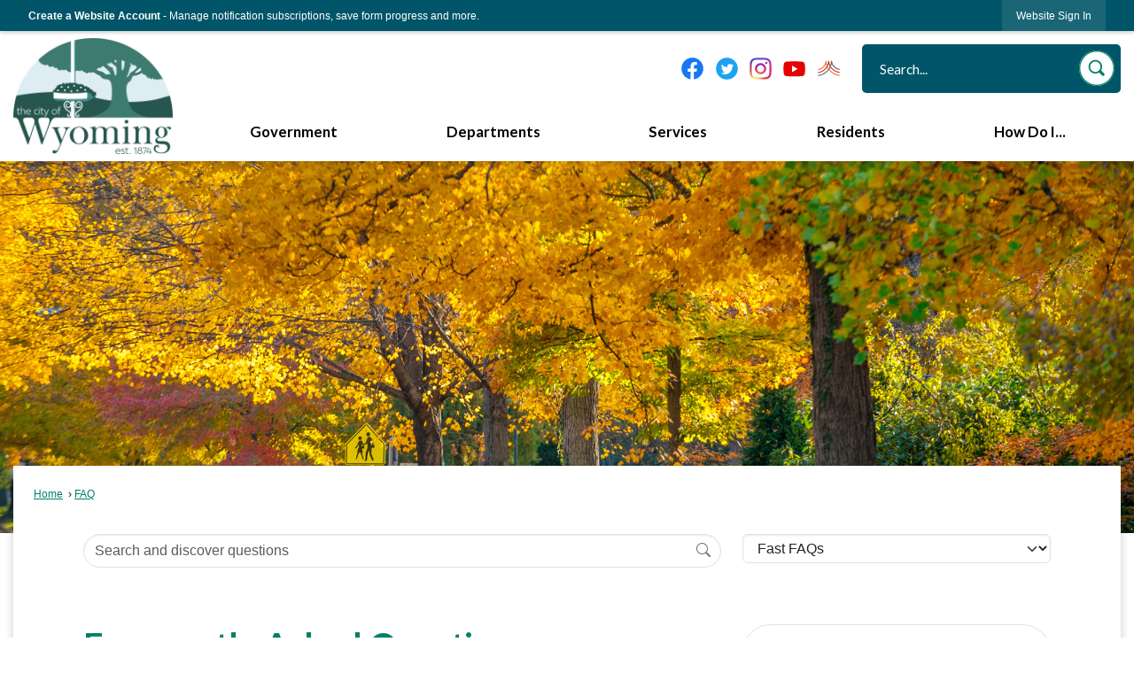

--- FILE ---
content_type: text/html; charset=utf-8
request_url: https://wyomingohio.gov/m/faq?cat=19
body_size: 34261
content:

<!DOCTYPE html>
<html lang="en">
<head>

	<meta http-equiv="Content-type" content="text/html; charset=UTF-8">
<!-- Google Tag Manager for GA4 -->
				<script>(function(w,d,s,l,i){w.GAMeasurementID='G-DF6YKHETW3';w[l]=w[l]||[];w[l].push({'gtm.start':
				new Date().getTime(),event:'gtm.js'});var f=d.getElementsByTagName(s)[0],
				j=d.createElement(s),dl=l!='dataLayer'?'&l='+l:'';j.async=true;j.src=
				'https://www.googletagmanager.com/gtm.js?id='+i+dl;f.parentNode.insertBefore(j,f);
				})(window,document,'script','cpDataLayerGA4','GTM-K73C5PS');</script>
				<!-- End Google Tag Manager for GA4 -->
				<script type='text/javascript'>
					var enableTelemetry = 'false'
					var aiConfig = {
					instrumentationKey: '1cde048e-3185-4906-aa46-c92a7312b60f'						
					}
					var appInsights = window.appInsights || function (a) { function b(a) { c[a] = function () { var b = arguments; c.queue.push(function () { c[a].apply(c, b) }) } } var c = { config: a }, d = document, e = window; setTimeout(function () { var b = d.createElement('script'); b.src = a.url || 'https://js.monitor.azure.com/scripts/a/ai.0.js', d.getElementsByTagName('script')[0].parentNode.appendChild(b) }); try { c.cookie = d.cookie } catch (a) { } c.queue = []; for (var f = ['Event', 'Exception', 'Metric', 'PageView', 'Trace', 'Dependency']; f.length;)b('track' + f.pop()); if (b('setAuthenticatedUserContext'), b('clearAuthenticatedUserContext'), b('startTrackEvent'), b('stopTrackEvent'), b('startTrackPage'), b('stopTrackPage'), b('flush'), !a.disableExceptionTracking) { f = 'onerror', b('_' + f); var g = e[f]; e[f] = function (a, b, d, e, h) { var i = g && g(a, b, d, e, h); return !0 !== i && c['_' + f](a, b, d, e, h), i } } return c }(aiConfig);
					window.appInsights = appInsights, appInsights.queue && 0 === appInsights.queue.length;
					// Add telemetry initializer
					appInsights.queue.push(function() {
						appInsights.context.addTelemetryInitializer(function(envelope) {
							var telemetryItem = envelope.data.baseData;
							// To check the telemetry item’s type:
							if (!false)
							{
								//If the telemetry is not enabled, we still want to capture Google map custom event, so only allow that
								if (envelope.name.indexOf('.Event') == -1)
									return false;
							}
						});
					});						
					appInsights.trackPageView();
				</script>
	<script>
		function populateAntiForgery(token) {
			var input = document.createElement("input");
			input.name = "__RequestVerificationToken";
			input.type = "hidden";
			input.value = token;
			var absPat = /^https?:\/\/|^\/\//i;
			var forms = document.getElementsByTagName("form");
			for (var i = 0; i < forms.length; i++) {
				if (forms[i].method == "post" &&
					!forms[i].querySelector('[name="__RequestVerificationToken"]') &&
					!absPat.test(forms[i].getAttribute("action"))) {
					forms[i].appendChild(input.cloneNode());
				}
			}
		}

		function getAntiForgeryToken(callback, error) {
			var xhr = new XMLHttpRequest();
			xhr.open("GET", "/antiforgery");
			xhr.addEventListener("load", function() {
				try {
					if (this.status !== 200) {
						throw Error("Invalid status. Could not retrieve antiforgery token.");
		}
					var obj = JSON.parse(this.responseText);
					callback(obj.token);
				} catch (e) {
					typeof error === "function" && error(e);
				}
			});
			xhr.send();
		}

		getAntiForgeryToken(function(token) {
			if (document.readyState === "complete"
				|| document.readyState === "loaded" 
				|| document.readyState === "interactive") {
				populateAntiForgery(token);
				return;
			}
			document.addEventListener("DOMContentLoaded", function() {
				populateAntiForgery(token);
			}, false);
		}, console.error);
			</script>
			

	<script type="text/javascript">
		window.departmentHeader = {};
		window.pageSectionTracker = {};
		window.isResponsiveEnabled = true;
		window.isRemoveSetHeights= false;
		if (window.isRemoveSetHeights) {
			document.documentElement.className += ' removeSetHeights';
		}
		window.mainMenuMediaQuery = 'screen and (max-width: 40em)';
		window.isMobileBrowserIncludingTablets = false;
		window.fixedResponsiveMenu = false;
		window.fullWidthResponsiveMenu = true;
		window.responsiveMenuHeight = '';
		window.responsiveMenuFontSize = '';
		(function () {
			window.setSizeCookie = function () {
				document.cookie = "dpi=" + window.devicePixelRatio + "; path=/";
				document.cookie = "viewportWidth=" + window.innerWidth + "; path=/";
				document.cookie = "viewportHeight=" + window.innerHeight + "; path=/";
				if (screen && screen.width && screen.height) {
					document.cookie = "screenWidth=" + screen.width + "; path=/";
					document.cookie = "screenHeight=" + screen.height + "; path=/";
				}
				document.cookie = "responsiveGhost=1; path=/";
			};

			setSizeCookie();
		}());
	</script>
		<meta name="viewport" content="width=device-width, initial-scale=1">
	<script async src="https://docaccess.com/docbox.js"></script>
	
	
	<meta name="theme-color" content="#005568">
	<link rel="icon" href="/images/favicon.ico" type="image/x-icon">
	<link rel="shortcut icon" href="/images/favicon.ico" type="image/x-icon">
		

			<script src="/Assets/Scripts/jQuery/jquery-2.2.4.min.js"></script>
	<script src="/Assets/Scripts/jQuery/jQuery-migrate-1.4.1.js" type="text/javascript"></script>
	

	<!--[if IE 6]><script language="JavaScript" type="text/javascript"> var isie6 = true; </script><![endif]-->
	<!--[if IE 7]><script language="JavaScript" type="text/javascript"> var isie7 = true; </script><![endif]-->
	<!--[if IE 8]><script language="JavaScript" type="text/javascript"> var isie8 = true; </script><![endif]-->
	<!--[if IE 9]><script language="JavaScript" type="text/javascript"> var isie8 = true; </script><![endif]-->
	<script type="text/javascript"><!--
	var intCountryCode = 840;
	var externalSiteDialogHeight = '390px';
	var order = '';
//--></script>
	
	<link href="/-1465647691.css" rel="stylesheet" type="text/css">	<link href="/1345314688.css" rel="stylesheet" type="text/css">

	<link rel="stylesheet" type="text/css" href="/Assets/Styles/Print.css" media="print">
	<script type="text/javascript">
		window.Pages = window.Pages || {};
		// FrontEnd RWD initialization
		window.Pages.rwdReady = $.Deferred();
		window.Pages.toolBarDeferred = $.Deferred();
		window.Pages.rwdSetupComplete = $.Deferred();
		window.Pages.megaMenuLoaded = $.Deferred();
		window.Pages.angularToolbarComplete = $.Deferred();
		window.Pages.frontEndToolbarComplete = $.Deferred();
	</script>
	<!--CPHeadContent-->
	<script src="/-28722462.js" type="text/javascript"></script>
	
	
	

    <meta charset="utf-8" />
    <meta name="viewport" content="width=device-width, initial-scale=1.0" />
    <title>Frequently Asked Questions - CivicPlus.CMS.FAQ</title>
    <link rel="stylesheet" href="/static/FAQ/css/styles.css?v=qvlZK-I_hebLo0cR5up_MbdoHosjbCK4CP6YmXkCBh8" />
    <link rel="stylesheet" id="LiveEditCSS" type="text/css" href="/Assets/AdminRefresh/LiveEdit/Styles/LiveEdit.css" />

	<!--This is cached layout-->


	<!--[if lte IE 8]><link rel="stylesheet" type="text/css" href="/App_Themes/ie8.css"><![endif]-->
	<!--[if lte IE 7]><link rel="stylesheet" type="text/css" href="/App_Themes/ie7.css"><![endif]-->
	<!--[if lte IE 6]><link rel="stylesheet" type="text/css" href="/App_Themes/ie6.css"><![endif]-->
	<!--[if lt IE 9]><script type="text/javascript" src="/Scripts/html5.js"></script><![endif]-->

	<script type="text/javascript">
		setEditorVariables(false, 840);
		function getPrintPreviewType() { return 0; } function printPreview() {pPreview(getPrintPreviewType()); }
	</script>
	<script src="/Assets/Scripts/AlpineJS/3.14.1/alpine.min.js" type="text/javascript" defer="defer"></script>
</head>
<body class="wide ">

    <script>jQuery(document).click(function (event) {
	var target = jQuery(event.target);
	if (target.attr('src') && target.parents('.image').length && target.parents('.widget').length) {
		var text = target.attr('title');
		
		if (!text.length) {
			text = "N/A";
		}
		ga('send',
			{
				hitType: 'event',
				eventCategory: 'Image',
				eventAction: 'Image - ' + text,
				eventLabel: window.location.href
			});
	}
	if (target.is('button') || target.hasClass('button') || target.parents().hasClass('button')) {
		var text = "";
		if (target.parents('.button')[0]) {
			text = target.parents('.button').first().text();
		} else if (target.text().length) {
			text = target.text();
		} else if (target.attr('title').length) {
			text = target.attr('title');
		}
		if (!text.length) {
			text = "N/A";
		}
		ga('send',
			{
				hitType: 'event',
				eventCategory: 'Button',
				eventAction: 'Button - ' + text,
				eventLabel: window.location.href
			});
	}
	if (target.parents('.widgetCustomHtml').length) {
		ga('send',
			{
				hitType: 'event',
				eventCategory: 'Custom Html',
				eventAction: 'Custom Html Clicked',
				eventLabel: window.location.href
			});
	}
	if (target.parents('.editor').length) {
		ga('send',
			{
				hitType: 'event',
				eventCategory: 'Editor',
				eventAction: 'Editor Link Clicked',
				eventLabel: window.location.href
			});
	}
	if (target.parents('.GraphicLinks').length) {
		var text = "";
		var targetGraphicLink = target;
		if (target.hasClass('widgetGraphicLinksLink')) {
			targetGraphicLink = jQuery(target.children()[0]);
		}
		if (targetGraphicLink.hasClass('text')) {
			text = targetGraphicLink.text();
		} else if (targetGraphicLink.attr('src').length) {
			if (targetGraphicLink.attr('alt').length) {
				text = targetGraphicLink.attr('alt');
			} else {
				text = targetGraphicLink.attr('src');
			}
		} else {
			text = "N/A";
		}
		ga('send',
			{
				hitType: 'event',
				eventCategory: 'Graphic Links',
				eventAction: 'Graphic Link - ' + text,
				eventLabel: window.location.href
			});
	}
	if (target.parents('.InfoAdvanced').length) {
		ga('send',
			{
				hitType: 'event',
				eventCategory: 'Info Advanced',
				eventAction: 'Info Advanced Clicked',
				eventLabel: window.location.href
			});
	}
	if (target.parents('.list').length) {
		ga('send',
			{
				hitType: 'event',
				eventCategory: 'List',
				eventAction: 'List Clicked',
				eventLabel: window.location.href
			});
	}
	if (target.parents('.megaMenuItem').length || target.parents('.topMenuItem').length) {
		var megaMenuText = jQuery('.topMenuItem.mouseover').find('span').text();
		var breadCrumbs = [];
		jQuery('.breadCrumbs > li').each(function () {
			 breadCrumbs.push(this.textContent);
		});
		var pageTitle = breadCrumbs.join('>');
		var subTitleText = target.parents('.megaMenuItem').children('.widgetTitle').children().text();
		var text = "";
		if (pageTitle) {
			text += pageTitle + " | ";
		} else {
			text += document.title + ' - ';
		}
		if (target.text() == "" && megaMenuText == "") {
			text += "N/A";
		} else if (target.text().length && megaMenuText.length) {
			if (megaMenuText == target.text()) {
				text += megaMenuText;
			} else {
				text += megaMenuText + " - " + subTitleText + " - " + target.text();
			}
		} else if (target.text() == "") {
			text += megaMenuText;
		} else {
			text += target.text();
		}
		if (!text.length) {
			text = "N/A";
		}
		ga('send',
			{
				hitType: 'event',
				eventCategory: 'Mega Menu',
				eventAction: 'Mega Menu : ' + text,
				eventLabel: window.location.href
			});
	}
	if (target.parents('.widgetNewsFlash').length && target.parents('.widgetItem').length) {
		var text = jQuery(target.parents('.widgetItem')[0]).find('.widgetTitle').children().text();
		if (!text.length) {
			text = "N/A";
		}
		ga('send',
			{
				hitType: 'event',
				eventCategory: 'News Flash',
				eventAction: 'News Flash - ' + text,
				eventLabel: window.location.href
			});
	}
	if (target.hasClass('widgetQuickLinksLink') || target.find('.widgetQuickLinksLink').length) {
		var text = target.text();
		if (!text.length) {
			text = "N/A";
		}
		ga('send',
			{
				hitType: 'event',
				eventCategory: 'Quick Links',
				eventAction: 'Quick Links - ' + text,
				eventLabel: window.location.href
			});
	}
	if (target.attr('src') && target.parents('.cpSlideshow').length) {
		var text = target.attr('title');
		if (!text.length) {
			text = "N/A";
		}
		ga('send',
			{
				hitType: 'event',
				eventCategory: 'Slideshow',
				eventAction: 'Slideshow - ' + text,
				eventLabel: window.location.href
			});
	}
	if (target.parents('.widgetText').length) {
		ga('send',
			{
				hitType: 'event',
				eventCategory: 'Text',
				eventAction: 'Text Link Clicked',
				eventLabel: window.location.href
			});
	}
});</script>

    <div id="fb-root"></div>
<div id=skipToContentLinks>
<a href="#contentarea" target="_self" class="skipToContentLink">Skip to Main Content</a>
</div>
    <form id="frmReferenceFormForTelerikEditorDialogs"></form>

        <input type="hidden" id="GoogleMapsKey" value="AIzaSyDWUuE-ifkbhxblF920N8MjpBdTg1Wt784">



    <input type="hidden" id="cpcDomain" value="https://cp-civicplusuniversity2.civicplus.com">
    <input type="hidden" id="hdnStructureID" value="2">
    <input type="hidden" id="hdnContentCollectionID" value="9dd17759-87ea-4283-9b9c-cb1c70ebe70c">
    <input type="hidden" id="hdnWorkingCopyID" value="00000000-0000-0000-0000-000000000000">
    <input type="hidden" id="hdnThemeID" value="18">
    <input type="hidden" id="pageIsFrontEnd" value="true">
    <input type="hidden" id="pageModuleID" value="25">
    <input type="hidden" id="pagePageID">

        <input type="hidden" id="hdnModuleID" value="25">
    <div id="stickyPlaceholder"></div>
    <div id="outer-wrap" class="outer-wrap">
        <div id="inner-wrap" class="inner-wrap">
                <div id="divToolbars" class="cpToolbars newCP mui-fixed" style="">
                    



<!-- Begin Signed Out Bar -->
<div class="cpToolbar user public">
    <div class="inner selfClear">
        <p class="dropdown"><a href="/MyAccount/ProfileCreate" role="link" class="myConnections" id="signedOutToolbarCreateProfileButton">Create a Website Account</a> <span class="welcomeMessage">- Manage notification subscriptions, save form progress and more. &nbsp;&nbsp;</span></p>
        <ul class="nav secondary">
	        <li><a href="/MyAccount" role="link" class="button" id="loggedOutToolbarSignInButton"><span>Website Sign In</span></a></li>
        </ul>
    </div>
</div>
<script>
    $(document).ready(function () {
        $('#signedOutToolbarCreateProfileButton').keypress(function (e) { if (e.which === 0) return; $(this).click(); });
        $('#signedOutToolbarCreateProfileButton').click(function (event) {
        	event.preventDefault();
        	window.location.href = '/MyAccount/ProfileCreate?from=url&url=/&dn=' + window.location.origin;
        });

			
				$('#loggedOutToolbarSignInButton').click(function (event) {
					event.preventDefault();
					window.location.href = '/MyAccount/?from=url&url=' + encodeURIComponent(window.location.href.replace(window.location.origin, '')) + '&dn=' + window.location.host;
				});
			

		if ('False' == 'True') {
            $('#loggedOutToolbarSignInButton').hide();
		}
    })
</script>
<!-- End Signed Out Bar -->

                </div>
            <div id="bodyWrapper">
                <div id="mainNavHolderMobile" class="mainNavHolderMobile"></div>
                
<div data-cprole="structuralContainer" id="bodyContainerTS">
<!-- Header Container --><header data-cprole="structuralContainer" id="headerContainerTS">
<div class="siteWrap3"><div data-cprole="structuralContainer" id="logoContainerTS">
<div data-cprole="banner" id="bannerLogoTS" class="bannerLogoTS empty">




				<a id="bannerLogoTS-62" style="			display: block; text-align: center;
" class="bannerObject" href="/" target="_self"><img alt="Homepage" class="bannerObject" height="552" src="/ImageRepository/Document?documentID=67" width="756"></a>
</div>
</div><div data-cprole="contentContainer" id="searchTS">	<div id="cc8dd3295b-28fe-47e5-9918-d612dbde1fd2" data-containerid="8dd3295b-28fe-47e5-9918-d612dbde1fd2" class="pageContent cpGrid cpGrid24 isLockedContainer showInMobile">
				                

		<div class="row outer wide"><!--
--><div class="outer col col9 first" style="" data-widgetcontainerid="0a86627c-a367-48cf-a72e-b88e37dd5a8a">				
	<div class="row nest first last wide">
	
	<div class="inner col col9 first last id05beed59-2945-4acd-a947-bf56b978fca4" style="" data-widgetcontainerid="05beed59-2945-4acd-a947-bf56b978fca4">	
<div data-widget-id="7e207448-38a6-4c1f-8cce-7d1f88d71e5f" data-widget-controller-path="/GraphicLinks/Widget">




<div id="graphicLinkWidget7e207448-38a6-4c1f-8cce-7d1f88d71e5f" class="widget widgetGraphicLinks skin55 widgetOptionSet4 wide" data-elementqueryclasses='{"wide-narrow":"min-width:1em"}' data-elementquerymatch='matchMultiColumn' data-elementqueryunmatch='unmatchMultiColumn' data-modulewidgettype="graphicLinks">
	<div class="widgetHeader">
		<div class="">
				</div>
	</div>
	<div class="widgetBody cpGrid cpGrid5 "> 	
				<nav class="widgetGraphicLinksNav" aria-label="Graphic links">
					<div class="row   wide"><!--
--><div class="col col1 first "><ul class="semanticList"><!--
	    --><li class="widgetItem GraphicLinks"><a class="widgetDesc widgetGraphicLinksLink" href="https://www.facebook.com/wyomingoh/" onkeypress="this.onclick();" onclick="return showExternalSiteDialog(this);" target="_self" aria-label=" Facebook graphic"><img src="/ImageRepository/Document?documentID=40" class="graphicButtonLink" alt=" Facebook" onmouseover="this.src='/ImageRepository/Document?documentID=40'" onmouseout="this.src='/ImageRepository/Document?documentID=40'" onfocus="this.src='/ImageRepository/Document?documentID=40'" onblur="this.src='/ImageRepository/Document?documentID=40'"> </a></li><!--
--></ul></div><!----><div class="col col1  "><ul class="semanticList"><!--
	    --><li class="widgetItem GraphicLinks"><a class="widgetDesc widgetGraphicLinksLink" href="https://twitter.com/cityofwyomingoh" onkeypress="this.onclick();" onclick="return showExternalSiteDialog(this);" target="_self" aria-label=" Twitter graphic"><img src="/ImageRepository/Document?documentID=42" class="graphicButtonLink" alt=" Twitter" onmouseover="this.src='/ImageRepository/Document?documentID=42'" onmouseout="this.src='/ImageRepository/Document?documentID=42'" onfocus="this.src='/ImageRepository/Document?documentID=42'" onblur="this.src='/ImageRepository/Document?documentID=42'"> </a></li><!--
--></ul></div><!----><div class="col col1  "><ul class="semanticList"><!--
	    --><li class="widgetItem GraphicLinks"><a class="widgetDesc widgetGraphicLinksLink" href="https://www.instagram.com/cityofwyoming/" onkeypress="this.onclick();" onclick="return showExternalSiteDialog(this);" target="_self" aria-label=" Instagram graphic"><img src="/ImageRepository/Document?documentID=41" class="graphicButtonLink" alt=" Instagram" onmouseover="this.src='/ImageRepository/Document?documentID=41'" onmouseout="this.src='/ImageRepository/Document?documentID=41'" onfocus="this.src='/ImageRepository/Document?documentID=41'" onblur="this.src='/ImageRepository/Document?documentID=41'"> </a></li><!--
--></ul></div><!----><div class="col col1  "><ul class="semanticList"><!--
	    --><li class="widgetItem GraphicLinks"><a class="widgetDesc widgetGraphicLinksLink" href="https://www.youtube.com/channel/UCSURhRy8pSuX2VQX0g1dbOg" onkeypress="this.onclick();" onclick="return showExternalSiteDialog(this);" target="_self" aria-label=" YouTube graphic"><img src="/ImageRepository/Document?documentID=43" class="graphicButtonLink" alt=" YouTube" onmouseover="this.src='/ImageRepository/Document?documentID=43'" onmouseout="this.src='/ImageRepository/Document?documentID=43'" onfocus="this.src='/ImageRepository/Document?documentID=43'" onblur="this.src='/ImageRepository/Document?documentID=43'"> </a></li><!--
--></ul></div><!----><div class="col col1  last"><ul class="semanticList"><!--
	    --><li class="widgetItem GraphicLinks"><a class="widgetDesc widgetGraphicLinksLink" href="https://local.nixle.com/city-of-wyoming/" onkeypress="this.onclick();" onclick="return showExternalSiteDialog(this);" target="_self" aria-label="Nixel graphic"><img src="/ImageRepository/Document?documentID=46" class="graphicButtonLink" alt="Nixel" onmouseover="this.src='/ImageRepository/Document?documentID=46'" onmouseout="this.src='/ImageRepository/Document?documentID=46'" onfocus="this.src='/ImageRepository/Document?documentID=46'" onblur="this.src='/ImageRepository/Document?documentID=46'"> </a></li><!--
--></ul></div><!--					--></div>
				</nav>
	</div>
	<div class="widgetFooter">
			</div>
</div>

</div>
	</div> <!-- inner column -->

	</div> <!-- inner row -->

			</div><!-- outer column --><!----><div class="outer col col1" style="" data-widgetcontainerid="af26a056-1afb-42e9-8d4c-3802daf03722">				
	<div class="row nest first last wide">
	
	<div class="inner col col1 first last id575d5d08-ac88-42d3-880e-51dc87542427" style="" data-widgetcontainerid="575d5d08-ac88-42d3-880e-51dc87542427">	

<div class="widget widgetSpacer" id="8a5f10b9-446c-4167-8ac1-90fd193c36ae"></div>	</div> <!-- inner column -->

	</div> <!-- inner row -->

			</div><!-- outer column --><!----><div class="outer col col14 last" style="" data-widgetcontainerid="3f374d48-c065-46f2-94d7-b6871c7425f9">				
	<div class="row nest first last wide">
	
	<div class="inner col col14 first last id3e712243-f483-4e0f-979b-31a251f01d7c" style="" data-widgetcontainerid="3e712243-f483-4e0f-979b-31a251f01d7c">	
<div data-widget-id="7cf5e5b4-4e99-40c8-a3b6-f08320ef9b4b" data-widget-controller-path="/Layout/WidgetSearch">
	
	<script defer type="text/javascript" src="/Common/Controls/jquery-ui-1.14.1/jquery-ui.min.js"></script>
	<script defer src="/Areas/Layout/Assets/Scripts/Search.js" type="text/javascript"></script>
	<script defer type="text/javascript">

		$(document).ready(function () {
			try {
				$(".widgetSearchButton.widgetSearchButton7cf5e5b4-4e99-40c8-a3b6-f08320ef9b4b").click(function (e) {
				e.preventDefault();
					if (false||$("#ysnSearchOnlyDept7cf5e5b4-4e99-40c8-a3b6-f08320ef9b4b").is(':checked'))
					{
						doWidgetSearch($(this).siblings(".widgetSearchBox").val(), Number(0));
					}
					else {
						doWidgetSearch($(this).siblings(".widgetSearchBox").val(), 0);
					}
			});
			$("#searchField7cf5e5b4-4e99-40c8-a3b6-f08320ef9b4b").keypress(function (e) {
				if (window.clipboardData) {
					if (e.keyCode === 13) {
						if ($("#ysnSearchOnlyDept7cf5e5b4-4e99-40c8-a3b6-f08320ef9b4b").is(':checked') || false) {
								doWidgetSearch($(this).val(), Number(0));
							} else {
								doWidgetSearch($(this).val(), 0);
							}
						return false;
					}
				} else {
					if (e.which === 13) {
						if ($("#ysnSearchOnlyDept7cf5e5b4-4e99-40c8-a3b6-f08320ef9b4b").is(':checked') || false) {
								doWidgetSearch($(this).val(), Number(0));
							} else {
								doWidgetSearch($(this).val(), 0);
							}
						return false;
					}
				}
				return true;
			});

				if (true) {
					var currentRequest = null;
					var $searchField = $("#searchField7cf5e5b4-4e99-40c8-a3b6-f08320ef9b4b").autocomplete({
						source: function (request, response) {
							currentRequest = $.ajax({
								url: '/Search/AutoComplete' + ($("#ysnSearchOnlyDept7cf5e5b4-4e99-40c8-a3b6-f08320ef9b4b").is(':checked') || false? '?departmentId=0' : ''),
								dataType: "json",
								timeout: 10000,
								beforeSend: function () {
									if (currentRequest != null) {
										currentRequest.abort();
									}
								},
								data:
								{
									term: request.term,
								},
								success: function (data) {
									response(data);
									$('.autoCompleteError').remove();
								},
								error: function (xmlhttprequest, textstatus, message) {
									if (textstatus === "timeout") {
										if ($("#searchField7cf5e5b4-4e99-40c8-a3b6-f08320ef9b4b").siblings('.autoCompleteError').length == 0)
											$('<span class="autoCompleteError"><p class="alert error">Search autocomplete is currently not responding. Please try again later.</p></span>').insertAfter($("#searchField7cf5e5b4-4e99-40c8-a3b6-f08320ef9b4b"));
									}
								}
							});
						},
						html: true,
						delay: 500,
						select: function (event, ui) {
							$(this).val(ui.item.value);
							$(this).next().click();
						}
					});

					$searchField.data("ui-autocomplete")._renderItem = function (ul, item) {
						return $("<li class=\"itemList\"></li>")
							.data("ui-autocomplete-item", item)
							.append("<a>" + item.label + "</a>")
							.appendTo(ul);
					};
}
}
			catch(e) {} //we're going to eat this error. Autocomplete won't work but we dont wan't to break anything else on the page.
		});
	</script>

	<section id="widgetPreviewSearch" class="widget widgetSearch skin43 widgetOptionSet15" style="display: block;" aria-label="Search">
				<!-- For the button right and inside -->
		<div class="widgetBody buttonRightInside">
			<input class="widgetSearchBox widgetSearchBox7cf5e5b4-4e99-40c8-a3b6-f08320ef9b4b" cp5ph="true" id="searchField7cf5e5b4-4e99-40c8-a3b6-f08320ef9b4b" name="searchField" onchange="searchBtnApplyQuery();" placeholder="Search..." title="Search..." type="text" value="">
						<a href="/Search/Results" id="btnSearchIcon" class="widgetSearchButton widgetSearchButton7cf5e5b4-4e99-40c8-a3b6-f08320ef9b4b" role="button"><img alt="Search" class="imageHover" data-hover="/ImageRepository/Document?documentID=68" data-image="/ImageRepository/Document?documentID=69" src="/ImageRepository/Document?documentID=69"></a>

			<label class="searchLabel" for="searchField7cf5e5b4-4e99-40c8-a3b6-f08320ef9b4b">Search</label>
		</div>

	</section>


<style scoped>
	  
		.widgetSearch ::-webkit-input-placeholder {
		color: #fff;
	  }
		.widgetSearch :-moz-placeholder { /* Firefox 18- */
	   color: #fff;
	}
		.widgetSearch ::-moz-placeholder {  /* Firefox 19+ */
	   color: #fff;
	}
	.widgetSearch :-ms-input-placeholder {
	   color: #fff;
	}
	

	.widgetSearch .widgetBody .widgetSearchBox7cf5e5b4-4e99-40c8-a3b6-f08320ef9b4b
	{
		color: #fff;
		font-family: Lato;
height: 55px;
border: none;
border-radius: 5px;
padding: 0 80px 0 20px;
background-color: #005568;
	}
	.widgetSearch .widgetBody .widgetSearchButton7cf5e5b4-4e99-40c8-a3b6-f08320ef9b4b
	{
		margin: 7px;
width: 40px;
	}
	.widgetSearch .widgetSearch-onlyDept7cf5e5b4-4e99-40c8-a3b6-f08320ef9b4b
	{
		display: inline-block;
		color: #333;
		
		
		 padding-top: 10px;
	}
	#ysnSearchOnlyDept7cf5e5b4-4e99-40c8-a3b6-f08320ef9b4b
	{
		position: relative;
		top: .125em;
	}

</style>

<link rel="stylesheet" href="/Common/Controls/jquery-ui-1.14.1/jquery-ui.min.css">
<link rel="stylesheet" href="/Common/Controls/jquery-ui-1.14.1/jquery-ui.theme.min.css">



<script type="text/javascript">
	//Updates search icons href to have the correct queryString
	function searchBtnApplyQuery() {
		document.getElementById("btnSearchIcon").href = "/Search?searchPhrase=" + document.getElementById("searchField7cf5e5b4-4e99-40c8-a3b6-f08320ef9b4b").value;
	}
	</script>

</div>
	</div> <!-- inner column -->

	</div> <!-- inner row -->

			</div><!-- outer column --><!--		--></div> <!-- outer row -->


	</div>
</div><nav data-cprole="nav" id="mainNav" class="siteNav mainNav" role="navigation">
<ol id="mainNavMenu" data-parent="1" class="rootNavMenu" role="menu"><!--
--><li id="MainItem27" class="topMenuItem" role="none" data-pageid="27" data-displaymegamenu="True"><!--
			--><!--
			--> <a role="menuitem" aria-haspopup=true aria-expanded='false' id="mainNavGovernment" class="navMainItem mainNavItem mainNavItem1" href="/27/Government" target="_self">   Government </a>			<!--
			--><!--
			--></li><!----><li id="MainItem35" class="topMenuItem" role="none" data-pageid="35" data-displaymegamenu="True"><!--
			--><!--
			--> <a role="menuitem" aria-haspopup=true aria-expanded='false' id="mainNavDepartments" class="navMainItem mainNavItem mainNavItem2" href="/35/Departments" target="_self">   Departments </a>			<!--
			--><!--
			--></li><!----><li id="MainItem101" class="topMenuItem" role="none" data-pageid="101" data-displaymegamenu="True"><!--
			--><!--
			--> <a role="menuitem" aria-haspopup=true aria-expanded='false' id="mainNavServices" class="navMainItem mainNavItem mainNavItem3" href="/101/Services" target="_self">   Services </a>			<!--
			--><!--
			--></li><!----><li id="MainItem31" class="topMenuItem" role="none" data-pageid="31" data-displaymegamenu="True"><!--
			--><!--
			--> <a role="menuitem" aria-haspopup=true aria-expanded='false' id="mainNavResidents" class="navMainItem mainNavItem mainNavItem4" href="/31/Residents" target="_self">   Residents </a>			<!--
			--><!--
			--></li><!----><li id="MainItem9" class="topMenuItem" role="none" data-pageid="9" data-displaymegamenu="True"><!--
			--><!--
			--> <a role="menuitem" aria-haspopup=true aria-expanded='false' id="mainNavHowDoI" class="navMainItem mainNavItem mainNavItem5" href="/9/How-Do-I" target="_self">   How Do I... </a>			<!--
			--><!--
			--></li><!---->
</ol>


	<script type="text/javascript">
		(function () {
			function setupMenu() {
				const menuID = 'mainNavMenu';
				const menuType = MAIN_MENU;

				//setup menu manager properties for main menu
				if (!menuManager.mobileMainNav && true)
					menuManager.adjustMainItemsWidth('#' + menuID);
				menuManager.isMainMenuEditable = false;
				menuManager.mainMenuMaxSubMenuLevels = 4;
				menuManager.setMOMMode(2, menuType);

				//Init main menu
				const setupDraggable = menuManager.isMainMenuEditable;
				const urlToGetHiddenMenus = '/Pages/MenuMain/HiddenMainSubMenus?pageID=1&moduleID=25&themeID=18&menuContainerID=mainNav';

				menuManager.setupMenu(menuID, 'mainNav', menuType, setupDraggable, urlToGetHiddenMenus);
				menuManager.mainMenuInit = true;
				menuManager.mainMenuTextResizer = false;
				if (1.00 > 0)
					menuManager.mainMenuTextResizerRatio = 1.00;
				if (window.isResponsiveEnabled)
					menuManager.mainMenuReady.resolve();

			}

			if (document.readyState === "complete"
				|| document.readyState === "loaded"
				|| document.readyState === "interactive") {
				setupMenu();
				return;
			}

			document.addEventListener("DOMContentLoaded", setupMenu);
		})();
	</script>


<aside data-cprole="megaMenu" id="megaMenu" class="megaMenu" style="display: none;"><input type="hidden" id="megaMenuPopupDirection" value="0"><input type="hidden" id="megaMenuWidthReference" value="1"><aside role="menu" data-cprole="contentContainer" id="mainNavMegaMenu27" class="contentTop mainNavMegaMenu megaMenuContainer pageID_27 hidden" data-orientation="horizontal">	<div id="ccc8840bca-8997-4a11-997a-40511531b6ea" data-containerid="c8840bca-8997-4a11-997a-40511531b6ea" class="pageContent cpGrid cpGrid24 showInMobile">
				                



	</div>
</aside><aside role="menu" data-cprole="contentContainer" id="mainNavMegaMenu35" class="contentTop mainNavMegaMenu megaMenuContainer pageID_35 hidden" data-orientation="horizontal">	<div id="cc091720b9-0c4f-4cb0-8db7-aa4af7ce4d1a" data-containerid="091720b9-0c4f-4cb0-8db7-aa4af7ce4d1a" class="pageContent cpGrid cpGrid24 showInMobile">
				                



	</div>
</aside><aside role="menu" data-cprole="contentContainer" id="mainNavMegaMenu101" class="contentTop mainNavMegaMenu megaMenuContainer pageID_101 hidden" data-orientation="horizontal">	<div id="cc17b4945e-724f-4f08-b4ee-666b19a0920f" data-containerid="17b4945e-724f-4f08-b4ee-666b19a0920f" class="pageContent cpGrid cpGrid24 showInMobile">
				                



	</div>
</aside><aside role="menu" data-cprole="contentContainer" id="mainNavMegaMenu31" class="contentTop mainNavMegaMenu megaMenuContainer pageID_31 hidden" data-orientation="horizontal">	<div id="cc40375014-9f4f-4581-bd1e-09501355915b" data-containerid="40375014-9f4f-4581-bd1e-09501355915b" class="pageContent cpGrid cpGrid24 showInMobile">
				                



	</div>
</aside><aside role="menu" data-cprole="contentContainer" id="mainNavMegaMenu9" class="contentTop mainNavMegaMenu megaMenuContainer pageID_9 hidden" data-orientation="horizontal">	<div id="cc9cd62fc8-fa4f-46f6-ba71-77de242838c6" data-containerid="9cd62fc8-fa4f-46f6-ba71-77de242838c6" class="pageContent cpGrid cpGrid24 showInMobile">
				                



	</div>
</aside></aside></nav></div>
</header><!-- Banner --><div data-cprole="structuralContainer" id="bannerContainerTS" class="noOverflowTS">
<div data-cprole="banner" id="banner1"><div data-cprole="structuralContainer" id="bannerSizingTS">
<div class="siteWrap"><div data-cprole="structuralContainer" id="bannerContentTS">
<div data-cprole="contentContainer" id="bannerContentTSa">	<div id="cc306bfb91-43dc-4a38-ac7f-4d2136943d61" data-containerid="306bfb91-43dc-4a38-ac7f-4d2136943d61" class="pageContent cpGrid cpGrid24 showInMobile">
				                



	</div>
</div>
</div></div>
</div>




		<div id="bannerImagesJSON60" class="hidden"></div>
		<div id="bannerSlideshowControls_banner1" class="bannerSlideshowControlsNew none " style="display:none">
			<a id="arrowPrev_banner1" tabindex="0" class="arrowNew prev" aria-label="Banner Arrow Previous"><svg style=" " class=""><use xmlns:xlink="http://www.w3.org/1999/xlink" xlink:href="#iconSlideshowArrowLeft"></use></svg></a>
			<a id="arrowNext_banner1" tabindex="0" class="arrowNew next" aria-label="Banner Arrow Next"><svg style=" " class=""><use xmlns:xlink="http://www.w3.org/1999/xlink" xlink:href="#iconSlideshowArrowRight"></use></svg></a>
		</div>
			<script type="text/javascript">
				$(window).on("load", function () {
					$.when(window.Pages.rwdSetupComplete)
						.done(function () {
							renderExternalBannerSlideshow('banner1',
								{"BannerOptionID":60,"ThemeID":18,"SlotName":"banner1","Name":"Default","IsDefault":true,"BannerMode":2,"SlideShowSlideTiming":null,"SlideshowTransition":0,"SlideShowTransitionTiming":null,"ImageScale":true,"ImageAlignment":1,"ImageScroll":true,"MuteSound":true,"VideoType":0,"Status":40,"SlideshowControlsPosition":0,"SlideshowControlsAlignment":0,"SlideshowBannerControlsColorScheme":0,"DisplayVideoPauseButton":false,"VideoPauseButtonAlignment":1,"VideoPauseButtonControlsAlignment":0,"VideoPauseButtonStyle":"#FFFFFF","VideoPauseButtonBackgroundStyle":"#000000","VideoPauseButtonAlignmentClass":"alignRight viewport","DisplaySlideshowPauseButton":true,"SlideshowControlsColor":"#FFFFFF","SlideshowControlsBackgroundColor":"#000000","SlideshowPauseButtonClass":"isHidden","BannerImages":[{"BannerImageID":97,"BannerOptionID":60,"FileName":"/ImageRepository/Document?documentID=960","Height":700,"Width":2200,"StartingOn":null,"StoppingOn":null,"IsLink":false,"LinkAddress":null,"Sequence":1,"RecordStatus":0,"ModifiedBy":0,"ModifiedOn":"\/Date(-62135575200000)\/","AltText":""},{"BannerImageID":98,"BannerOptionID":60,"FileName":"/ImageRepository/Document?documentID=959","Height":700,"Width":2200,"StartingOn":null,"StoppingOn":null,"IsLink":false,"LinkAddress":null,"Sequence":2,"RecordStatus":0,"ModifiedBy":0,"ModifiedOn":"\/Date(-62135575200000)\/","AltText":""},{"BannerImageID":99,"BannerOptionID":60,"FileName":"/ImageRepository/Document?documentID=958","Height":700,"Width":2200,"StartingOn":null,"StoppingOn":null,"IsLink":false,"LinkAddress":null,"Sequence":3,"RecordStatus":0,"ModifiedBy":0,"ModifiedOn":"\/Date(-62135575200000)\/","AltText":""}],"BannerVideos":[],"RecordStatus":0,"ModifiedBy":0,"ModifiedOn":"\/Date(-62135575200000)\/"},
								'/App_Themes/Simple/Images/',
								'Rotating');
						});
				});
			</script>

</div>
</div><!-- Content container --><div data-cprole="structuralContainer" id="mainContainerTS">
<div class="siteWrap"><div data-cprole="structuralContainer" id="mainWrapTS" class="mainWrap" role="main">
<div data-cprole="structuralContainer" id="outerContentWrapTS" class="outerContentWrap">
<div data-cprole="structuralContainer" id="contentWrapTS" class="contentWrap">
<div data-cprole="breadCrumbs" id="breadCrumbs" class="breadCrumbContainer">		<ol class="semanticList breadCrumbs">
			<li><a class="breadCrumb" href="/">Home</a></li>
		

    <li><a class="breadCrumb" href="/m/FAQ">FAQ</a></li>
</ol>

	   
    
</div><div data-cprole="mainContentContainer" id="moduleContent">
	

    <div id="outer-wrapper" class="redesign-container">
        


    <div class="faq-container content container p-md-4 p-3 grid">
        <!-- Header -->
        <header class="mb-4 mb-sm-5">
            

<div id="faq-header-search" class="row gy-2 gy-md-0 mb-3">
    <div class="col-md-8 order-md-1">
        <div class="input-group"><input class="form-control rounded-pill border search-input" name="searchTerms" placeholder="Search and discover questions"
       value="" aria-label="Search Input" type="search" id="search-input" hx-get="/m/faq" 
       hx-trigger="change" hx-target="#main-wrapper" hx-swap="outerHTML" 
       hx-push-url="true" hx-include="[name='cat']" asp-for="SearchTerms">
<span class="input-group-append position-absolute module-search end-0">
    <button class="btn btn-outline-secondary btn-search rounded-pill border-0 shadow-none" type="button" aria-label="Search">
        <svg xmlns="http://www.w3.org/2000/svg" width="16" height="16" fill="currentColor"
             class="bi bi-search" viewBox="0 0 16 16">
            <path
                d="M11.742 10.344a6.5 6.5 0 1 0-1.397 1.398h-.001q.044.06.098.115l3.85 3.85a1 1 0 0 0 1.415-1.414l-3.85-3.85a1 1 0 0 0-.115-.1zM12 6.5a5.5 5.5 0 1 1-11 0 5.5 5.5 0 0 1 11 0"/>
        </svg>
    </button>
</span></div>
    </div>
    <div class="col-md-4 order-md-2">
        <select class="form-select" name="cat" hx-get="/m/faq" hx-target="#main-wrapper" hx-include="[name='searchTerms']" hx-trigger="change" hx-push-url="true" aria-label="Category Name" id="CategoryId">
            <option value="">All categories</option>
                <option value="15" >Home - FAQs</option>
                <option value="16" >City Manager&#x27;s Office/Administration</option>
                <option value="17" >Community Development &amp; Building Department</option>
                <option value="18" >Customer Service</option>
                <option value="19"  selected>Fast FAQs</option>
                <option value="20" >DORA FAQs</option>
                <option value="22" >Food Drop-Off/Composting Program</option>
                <option value="24" >Road Information </option>
                <option value="26" >Lead Awareness Questions</option>
                <option value="27" >Bites &amp; Beats Festival</option>
                <option value="28" >Summer Camp</option>
        </select>
    </div>
</div>

            <div class="align-middle header-links d-flex justify-content-end grid gap-sm-3 gap-2">
            </div>
        </header>
        <!-- End of Header -->
        <main role="main" id="main-wrapper">
            <div class="row d-flex align-items-stretch">
                <div class="col-sm-12 col-md-8">
                    <h1 class="module-name mb-3">Frequently Asked Questions</h1>
                    <p class="text-secondary">Below you will find information that might help you understand how to find things or learn about information you might need to know about your city or town.</p>
                    

    <div id="faq-category-19" class="faq-category faq-category-19">
        <style scoped>
            .faq-category-19 {
                --categoryColor: #005568;
            }
        </style>
        <div id="faq-category-19-header" class="position-relative d-inline-flex align-items-center mb-3"
            onmouseover="faqCategoryMouseOver(this, event, 19);" onmouseout="faqCategoryMouseOut(this, event);"
            onfocus="this.onmouseover();" onblur="this.onmouseout();">
            <h2 class="m-0">Fast FAQs</h2>
            <span class="badge text-body rounded-pill ms-2">13</span>
            <button type="button" class="btn btn-outline-secondary lh-1 p-1 ms-2 border-0 shadow-none expand-collapse-button"
                    title="Collapse all questions"
                    aria-label="Collapse all questions"
                    data-bs-target="#question-88, #question-89, #question-90, #question-91, #question-92, #question-93, #question-94, #question-95, #question-96, #question-97, #question-98, #question-99, #question-100"
                    data-category-id="19"
                    data-action="collapse">
                <svg xmlns="http://www.w3.org/2000/svg" width="16" height="16" fill="currentColor" class="bi bi-arrows-angle-contract" viewBox="0 0 16 16">
                    <path fill-rule="evenodd" 
                    d="M.172 15.828a.5.5 0 0 0 .707 0l4.096-4.096V14.5a.5.5 0 1 0 1 0v-3.975a.5.5 0 0 0-.5-.5H1.5a.5.5 0 0 0 0 1h2.768L.172 15.121a.5.5 0 0 0 0 .707M15.828.172a.5.5 0 0 0-.707 0l-4.096 4.096V1.5a.5.5 0 1 0-1 0v3.975a.5.5 0 0 0 .5.5H14.5a.5.5 0 0 0 0-1h-2.768L15.828.879a.5.5 0 0 0 0-.707" />
                </svg>
            </button>
        </div>


        <ul class="nav nav-pills mb-2 ps-0" role="tablist">
            <li class="nav-item faq-subcategory" role="presentation">
                <button class="nav-link active primary" data-subcategory-id="0">All Content</button>
            </li>

        </ul>

        <ul id="list-faq-category-19" aria-labelledby="faq-category-19-header"
            class="faq-list-group list-group list-group-flush list-unstyled mb-0 ps-0">
                

<li class="list-group-item accordion px-0 pt-3 faq-question-item" data-subcategory-id="">
	<div class="position-relative accordion-item shadow-sm" onmouseover="faqItemMouseOver(this, event, 88);"
		onmouseout="faqItemMouseOut(this, event);" onfocus="this.onmouseover();" onblur="this.onmouseout();">
		<h3 class="accordion-header faq-question-header">
			<button class="accordion-button gap-3 z-0" type="button" data-bs-toggle="collapse"
				data-bs-target="#question-88" aria-expanded="true" aria-controls="question-88"
				aria-label="Collapse question: Who owns the tree lawn?">
				Who owns the tree lawn?
			</button>
		</h3>
		<div id="question-88" class="accordion-collapse collapse show">
			<div class="accordion-body">
				<div class="pageStyles accordion-text fr-view"><p>The City of Wyoming owns the tree lawn (as part of the public right-of-way) and regulates what is acceptable maintenance. The abutting property owner is responsible for maintenance of the tree lawn.</p></div>
				<span class="badge text-body category-pill rounded-pill mw-100 text-truncate">Fast FAQs</span>
			</div>
		</div>
	</div>
</li>
                

<li class="list-group-item accordion px-0 pt-3 faq-question-item" data-subcategory-id="">
	<div class="position-relative accordion-item shadow-sm" onmouseover="faqItemMouseOver(this, event, 89);"
		onmouseout="faqItemMouseOut(this, event);" onfocus="this.onmouseover();" onblur="this.onmouseout();">
		<h3 class="accordion-header faq-question-header">
			<button class="accordion-button gap-3 z-0" type="button" data-bs-toggle="collapse"
				data-bs-target="#question-89" aria-expanded="true" aria-controls="question-89"
				aria-label="Collapse question: Who owns trees growing in the tree lawn?">
				Who owns trees growing in the tree lawn?
			</button>
		</h3>
		<div id="question-89" class="accordion-collapse collapse show">
			<div class="accordion-body">
				<div class="pageStyles accordion-text fr-view"><p id="isPasted">In Wyoming, it is the City that owns these trees.</p></div>
				<span class="badge text-body category-pill rounded-pill mw-100 text-truncate">Fast FAQs</span>
			</div>
		</div>
	</div>
</li>
                

<li class="list-group-item accordion px-0 pt-3 faq-question-item" data-subcategory-id="">
	<div class="position-relative accordion-item shadow-sm" onmouseover="faqItemMouseOver(this, event, 90);"
		onmouseout="faqItemMouseOut(this, event);" onfocus="this.onmouseover();" onblur="this.onmouseout();">
		<h3 class="accordion-header faq-question-header">
			<button class="accordion-button gap-3 z-0" type="button" data-bs-toggle="collapse"
				data-bs-target="#question-90" aria-expanded="true" aria-controls="question-90"
				aria-label="Collapse question: Who is responsible for maintenance of trees in the tree lawn or public right-of-way?">
				Who is responsible for maintenance of trees in the tree lawn or public right-of-way?
			</button>
		</h3>
		<div id="question-90" class="accordion-collapse collapse show">
			<div class="accordion-body">
				<div class="pageStyles accordion-text fr-view"><p id="isPasted">The City is responsible for the selection, purchasing, planting, pruning, removal, and stump-grinding trees in areas with groomed rights-of-ways (vs. brushy ROWs). Abutting property owners are asked to water as needed and prevent damage to these trees, but at this time are not required to do so.</p></div>
				<span class="badge text-body category-pill rounded-pill mw-100 text-truncate">Fast FAQs</span>
			</div>
		</div>
	</div>
</li>
                

<li class="list-group-item accordion px-0 pt-3 faq-question-item" data-subcategory-id="">
	<div class="position-relative accordion-item shadow-sm" onmouseover="faqItemMouseOver(this, event, 91);"
		onmouseout="faqItemMouseOut(this, event);" onfocus="this.onmouseover();" onblur="this.onmouseout();">
		<h3 class="accordion-header faq-question-header">
			<button class="accordion-button gap-3 z-0" type="button" data-bs-toggle="collapse"
				data-bs-target="#question-91" aria-expanded="true" aria-controls="question-91"
				aria-label="Collapse question: My tree was removed recently. Will I get a replacement?">
				My tree was removed recently. Will I get a replacement?
			</button>
		</h3>
		<div id="question-91" class="accordion-collapse collapse show">
			<div class="accordion-body">
				<div class="pageStyles accordion-text fr-view"><p id="isPasted">The City&rsquo;s goal is to replace trees in the calendar year after the removal.</p></div>
				<span class="badge text-body category-pill rounded-pill mw-100 text-truncate">Fast FAQs</span>
			</div>
		</div>
	</div>
</li>
                

<li class="list-group-item accordion px-0 pt-3 faq-question-item" data-subcategory-id="">
	<div class="position-relative accordion-item shadow-sm" onmouseover="faqItemMouseOver(this, event, 92);"
		onmouseout="faqItemMouseOut(this, event);" onfocus="this.onmouseover();" onblur="this.onmouseout();">
		<h3 class="accordion-header faq-question-header">
			<button class="accordion-button gap-3 z-0" type="button" data-bs-toggle="collapse"
				data-bs-target="#question-92" aria-expanded="true" aria-controls="question-92"
				aria-label="Collapse question: I have an open spot that clearly hasn&#x2019;t had a tree in it for more than one year. Can I request that a tree be planted there?">
				I have an open spot that clearly hasn&#x2019;t had a tree in it for more than one year. Can I request that a tree be planted there?
			</button>
		</h3>
		<div id="question-92" class="accordion-collapse collapse show">
			<div class="accordion-body">
				<div class="pageStyles accordion-text fr-view"><p id="isPasted">Yes! <a href="mailto:rnicolls@wyomingohio.gov">Email the Public Works Director </a>with your request.</p></div>
				<span class="badge text-body category-pill rounded-pill mw-100 text-truncate">Fast FAQs</span>
			</div>
		</div>
	</div>
</li>
                

<li class="list-group-item accordion px-0 pt-3 faq-question-item" data-subcategory-id="">
	<div class="position-relative accordion-item shadow-sm" onmouseover="faqItemMouseOver(this, event, 93);"
		onmouseout="faqItemMouseOut(this, event);" onfocus="this.onmouseover();" onblur="this.onmouseout();">
		<h3 class="accordion-header faq-question-header">
			<button class="accordion-button gap-3 z-0" type="button" data-bs-toggle="collapse"
				data-bs-target="#question-93" aria-expanded="true" aria-controls="question-93"
				aria-label="Collapse question: Does Wyoming have a setback planting program?">
				Does Wyoming have a setback planting program?
			</button>
		</h3>
		<div id="question-93" class="accordion-collapse collapse show">
			<div class="accordion-body">
				<div class="pageStyles accordion-text fr-view"><p id="isPasted">Yes! In areas where the tree lawns are less than three feet deep, pavement conflicts would arise if a large shade tree were planted there. As these sites are identified, the City offers the abutting owner the option of having a tree planted on the private side of the sidewalk. In these arrangements, the City purchases and plants the tree then confers ownership and maintenance responsibility to the abutting property owner. Setback planting programs allow communities to grow larger, more environmentally impactful trees close to the pavement.</p></div>
				<span class="badge text-body category-pill rounded-pill mw-100 text-truncate">Fast FAQs</span>
			</div>
		</div>
	</div>
</li>
                

<li class="list-group-item accordion px-0 pt-3 faq-question-item" data-subcategory-id="">
	<div class="position-relative accordion-item shadow-sm" onmouseover="faqItemMouseOver(this, event, 94);"
		onmouseout="faqItemMouseOut(this, event);" onfocus="this.onmouseover();" onblur="this.onmouseout();">
		<h3 class="accordion-header faq-question-header">
			<button class="accordion-button gap-3 z-0" type="button" data-bs-toggle="collapse"
				data-bs-target="#question-94" aria-expanded="true" aria-controls="question-94"
				aria-label="Collapse question: What do I do if I see a broken limb, dieback, or other issues of concern?">
				What do I do if I see a broken limb, dieback, or other issues of concern?
			</button>
		</h3>
		<div id="question-94" class="accordion-collapse collapse show">
			<div class="accordion-body">
				<div class="pageStyles accordion-text fr-view"><p><a href="mailto:rnicolls@wyomingohio.gov">Email Rob Nicolls</a> or call 513-821-3505 or complete this <a href="https://seeclickfix.com/web_portal/zdMo5ysrWTmdmnJptvxw2vDZ/report/category/48555/location" target="_blank" rel="noopener">online request form</a>.</p></div>
				<span class="badge text-body category-pill rounded-pill mw-100 text-truncate">Fast FAQs</span>
			</div>
		</div>
	</div>
</li>
                

<li class="list-group-item accordion px-0 pt-3 faq-question-item" data-subcategory-id="">
	<div class="position-relative accordion-item shadow-sm" onmouseover="faqItemMouseOver(this, event, 95);"
		onmouseout="faqItemMouseOut(this, event);" onfocus="this.onmouseover();" onblur="this.onmouseout();">
		<h3 class="accordion-header faq-question-header">
			<button class="accordion-button gap-3 z-0" type="button" data-bs-toggle="collapse"
				data-bs-target="#question-95" aria-expanded="true" aria-controls="question-95"
				aria-label="Collapse question: Can I get firewood from the annual tree removals?">
				Can I get firewood from the annual tree removals?
			</button>
		</h3>
		<div id="question-95" class="accordion-collapse collapse show">
			<div class="accordion-body">
				<div class="pageStyles accordion-text fr-view"><p>Yes! This wood is available for free to Wyoming residents. <a href="mailto:rnicolls@wyomingohio.gov">Email Public Works</a> for details or call 513-821-3505.</p></div>
				<span class="badge text-body category-pill rounded-pill mw-100 text-truncate">Fast FAQs</span>
			</div>
		</div>
	</div>
</li>
                

<li class="list-group-item accordion px-0 pt-3 faq-question-item" data-subcategory-id="">
	<div class="position-relative accordion-item shadow-sm" onmouseover="faqItemMouseOver(this, event, 96);"
		onmouseout="faqItemMouseOut(this, event);" onfocus="this.onmouseover();" onblur="this.onmouseout();">
		<h3 class="accordion-header faq-question-header">
			<button class="accordion-button gap-3 z-0" type="button" data-bs-toggle="collapse"
				data-bs-target="#question-96" aria-expanded="true" aria-controls="question-96"
				aria-label="Collapse question: How is Public Tree Management Funded?">
				How is Public Tree Management Funded?
			</button>
		</h3>
		<div id="question-96" class="accordion-collapse collapse show">
			<div class="accordion-body">
				<div class="pageStyles accordion-text fr-view"><p id="isPasted">This varies widely across the country, so comparing one community to another is rarely an apples-to-apples proposition. Over the decades since Dutch elm disease swept across the country necessitating extensive removals, trends are toward more formal programs and dedicated funding. Some communities are even beginning to regard trees as capital assets, thereby moving funding out of the operating budget and aligning it with grey infrastructure investment in sidewalks, curbs, roadways, etc.</p><p>In Wyoming, urban forestry activities are funded through the operating budget along with snow management, seasonal leaf and Christmas tree pick-up, road repairs, facilities maintenance, parks and recreation maintenance, waterworks, and more.</p><p>The Ohio Revised Code permits an assessment based on property value or feet of frontage to be used solely for urban forest management activities. As of 2019, the assessment in Cincinnati is $0.19 per front foot; in Toledo and Cleveland, it is higher. At this moment, Wyoming is not using or considering such an assessment.</p><p>Further reading:</p><p><a href="https://urbanforestrysouth.org/resources/library/ttresources/TTResource.2004-12-08.4926" target="_blank" rel="noopener">Trees as Capital Assets &mdash; ~2000 words. Circa 2003</a>; represents a change in thinking from trees as an amenity to trees as assets.&nbsp;</p></div>
				<span class="badge text-body category-pill rounded-pill mw-100 text-truncate">Fast FAQs</span>
			</div>
		</div>
	</div>
</li>
                

<li class="list-group-item accordion px-0 pt-3 faq-question-item" data-subcategory-id="">
	<div class="position-relative accordion-item shadow-sm" onmouseover="faqItemMouseOver(this, event, 97);"
		onmouseout="faqItemMouseOut(this, event);" onfocus="this.onmouseover();" onblur="this.onmouseout();">
		<h3 class="accordion-header faq-question-header">
			<button class="accordion-button gap-3 z-0" type="button" data-bs-toggle="collapse"
				data-bs-target="#question-97" aria-expanded="true" aria-controls="question-97"
				aria-label="Collapse question: What is a Public Tree?">
				What is a Public Tree?
			</button>
		</h3>
		<div id="question-97" class="accordion-collapse collapse show">
			<div class="accordion-body">
				<div class="pageStyles accordion-text fr-view"><p id="isPasted">What is a Public Tree?</p><p>&ldquo;Public&rdquo; trees are those owned, regulated, and/or cared for by a government entity &mdash; a village, city, township, county, state, etc.</p><p>In Wyoming, OH, public trees include those growing:</p><ul><li>in the right-of-way along roads (aka ROW or curbside trees)<ul><li>there are approximately 66 curb miles in the City</li></ul></li><li>in parks &amp; preserves<ul><li>there are 45.3 acres of active-use parks in the City</li><li>there are 25 acres of passive-use preserves/green areas in the City</li></ul></li><li>on other city land &mdash; like the Civic Center, police/fire station, administration building, etc.</li></ul></div>
				<span class="badge text-body category-pill rounded-pill mw-100 text-truncate">Fast FAQs</span>
			</div>
		</div>
	</div>
</li>
                

<li class="list-group-item accordion px-0 pt-3 faq-question-item" data-subcategory-id="">
	<div class="position-relative accordion-item shadow-sm" onmouseover="faqItemMouseOver(this, event, 98);"
		onmouseout="faqItemMouseOut(this, event);" onfocus="this.onmouseover();" onblur="this.onmouseout();">
		<h3 class="accordion-header faq-question-header">
			<button class="accordion-button gap-3 z-0" type="button" data-bs-toggle="collapse"
				data-bs-target="#question-98" aria-expanded="true" aria-controls="question-98"
				aria-label="Collapse question: Who Cares for Public Trees?">
				Who Cares for Public Trees?
			</button>
		</h3>
		<div id="question-98" class="accordion-collapse collapse show">
			<div class="accordion-body">
				<div class="pageStyles accordion-text fr-view"><p id="isPasted">As is common in communities our size in the Midwest, Wyoming&rsquo;s Public Works Department cares for public trees. In 2017, one of its long-time staffers attained ISA Certified Arborist&reg; status, signaling the increasing investment the City is making in public trees.</p><p>Some locations &ndash; full care</p><p>The City is fully responsible for trees located in managed turf and the landscape beds that surround public buildings and for those trees growing in maintained areas of parks and preserves.</p><p>Curbside trees &ndash; shared care</p><p>ROW tree care is a partnership with abutting property owners. There is no ordinance requiring it, but all residents are heartily encouraged to foster street tree health and longevity by watering as needed and working to prevent physical and chemical damage &mdash; simple, &ldquo;act local&rdquo; tasks. See the &ldquo;Nurturing&rdquo; section for tips.</p><p>Similar to the City of Cincinnati, Wyoming bears the greater burden of care for ROW trees &mdash; the full cost of purchasing, planting, trunk protection (from buck-rubs), structural pruning, and miscellaneous care throughout the service life of the tree, at which point the tree is removed, the stump is ground out and the cycle starts over with installation of a new tree &mdash; tasks best bundled and executed under a unifying strategy.</p></div>
				<span class="badge text-body category-pill rounded-pill mw-100 text-truncate">Fast FAQs</span>
			</div>
		</div>
	</div>
</li>
                

<li class="list-group-item accordion px-0 pt-3 faq-question-item" data-subcategory-id="">
	<div class="position-relative accordion-item shadow-sm" onmouseover="faqItemMouseOver(this, event, 99);"
		onmouseout="faqItemMouseOut(this, event);" onfocus="this.onmouseover();" onblur="this.onmouseout();">
		<h3 class="accordion-header faq-question-header">
			<button class="accordion-button gap-3 z-0" type="button" data-bs-toggle="collapse"
				data-bs-target="#question-99" aria-expanded="true" aria-controls="question-99"
				aria-label="Collapse question: Who Prunes Right-of-Way Trees?">
				Who Prunes Right-of-Way Trees?
			</button>
		</h3>
		<div id="question-99" class="accordion-collapse collapse show">
			<div class="accordion-body">
				<div class="pageStyles accordion-text fr-view"><p id="isPasted">Street trees receive several types of pruning, the authority and responsibility for which lie in different quarters.</p><h2 class="subhead1">City Activities &ndash; Structural Pruning</h2><p>In the first decade or so after planting, the City conducts what might be termed &ldquo;pediatric pruning&rdquo; &mdash; circling past every 2-3 years to make the cuts necessary to achieve both the clearance needed at maturity and establish scaffold limbs with good angles of attachment and spacing. Trees that receive this type of training early in life are less apt to have issues with limb failure due to crowding or failure during storms later in life.</p><p>After the training phase of life, pruning shifts to a 6-year (approx.) maintenance cycle. This allows timely edits as the canopy expands and matures. Research indicates that a 5-7 year cycle is economically justified. If deferred longer, storm damage increases, and the associated cleanup costs not only outweigh the maintenance pruning costs, but trees endure the kind of damage that can shorten service life.</p><p>Most City pruning is done during the winter months when crews are not managing snow and ice.</p><h2 class="subhead1">Utility Company &ldquo;Line Clearance&rdquo; Work</h2><p>Setting the stage: Trees planted under utility lines will NEVER look the same as those growing across the street where there are no lines and certainly not like those growing in the landscape. Once you accept that, then the question to ask yourself is, &ldquo;Is the tree functional? No matter how forlorn it looks in winter, does it cast shade in summer, detain stormwater, clean the air, provide habitat for insects, birds, mammals, and so on?&rdquo; If you can get your thinking to that point, then you&rsquo;re ready to read further&hellip;</p><p>Compared to a wooden fence post, live wood is a pretty effective conductor of electricity (that&rsquo;s part of why you shouldn&rsquo;t stand under a tree during a storm). When limbs are too close to live wires, the current will arc or jump to the tree. During storms, swaying limbs and lines increase arcing, and wet surfaces increase conductivity.</p><p>Utility companies are responsible for preventing outages due to line contact with trees. In the late 1990s, they began working closely with professional and research arborists on techniques like &ldquo;directional pruning&rdquo; to achieve this goal without doing unnecessary damage to trees with canopies that embrace the sky at utility levels. Due to the considerable risk of working in proximity to live wires, this work is done by specially trained crews contracted to and operating under the direction of a regional arborist with the local utility.</p><p>In the planning prior to a pruning cycle, our Public Works Director and the City Arborist work with Duke&rsquo;s regional arborist to ensure contractors don&rsquo;t exceed the work necessary for the utility to attain/remain in compliance with vegetation management regulations. We understand that shade conserved is power conserved.</p><p>Nevertheless, with increasing constraints on the industry and ever-increasing demand for current, no one should expect trees growing directly under utility lines to look like those growing on the side of the street without utility poles. While there&rsquo;s no doubt tree appearance immediately after summer clearance work is dismaying, foliage regrows, shade and function return, and the look softens.</p><h2 class="subhead1">Further Reading</h2><p><a href="https://training.acrt.com/arborist-training/electrical-hazard-training-certification/">Electrical utility hazard training</a> &mdash; ~250 words</p><p><a href="https://training.acrt.com/arborist-training/line-clearance-arborist-certification-class/">Utility line clearance certification</a> &mdash; ~350 words</p><p>Why does utility clearance seem more aggressive or radical in recent years?</p><h2 class="subhead1">Short Version</h2><p>The higher the voltage carried in the line, the greater the clearance required. As demand in the region increases, higher-voltage lines intrude farther into your neighborhood and trees have to be trimmed farther back.</p><p><br></p><h2 class="subhead1">Long Version</h2><p>Based on voltage and destination, electrical lines on poles are described as transmission, distribution, or drop. None of these lines are jacketed &mdash; i.e., unlike the power cord to your microwave, they are not insulated, so current can jump from the line to a grounded object. This can trigger anything from a voltage surge in the home to burns/fires in a tree to outages.</p><p>The higher the voltage, the greater distance a spark can jump or &ldquo;arc&rdquo;. Transmission lines carry the greatest voltage, 44,000 to 525,000 volts. These are the lines coming out of electrical substations like those in Hartwell and Finneytown that serve Wyoming. Typically, transmission lines don&rsquo;t run deep into neighborhoods, but as demand increases, so does the intrusion as is clear along Fleming Road from Winton Road nearly to Morts Pass. Distribution lines carry less voltage, 12,000 to 35,000 volts, and are what are normally seen running through a neighborhood. Drop lines are those that emerge from the base of a transformer on a pole and run directly to your home.</p><p>The risk of contact between lines and limbs increases with sagging, swaying, and moisture. Lines sag due to extreme heat (whether from temperature or electrical load) and under ice loading. Limbs sag due to lush growth, foliage/fruit weight, water retained during rainfall, and ice-loading. Swaying and moisture increase in storms. So, guidelines for clearance cannot be based on what we see under fair weather conditions.</p><p>The historic August 14, 2003 blackout in the Northeast and Midwestern US and Ontario, Canada originated in Northeast Ohio as the result of a transmission line sagging so much due to ambient temperature and current load that it came into contact with a tree canopy in the utility corridor. The cascade of events that followed impacted ~55 million people for periods ranging from a few hours to several days. <a href="https://en.wikipedia.org/wiki/Northeast_blackout_of_2003">Check out the Wikipedia page for more information.</a></p><p>The long-term impact of this blackout emerged in Federal policy and regulations related to service reliability. Enforcement is based on fines that can be levied on the utility companies for failure to maintain service if an outage results from a foreseeable/preventable situation. <a href="https://en.wikipedia.org/wiki/Northeast_blackout_of_2003#Long-term_effects">Check out the Wikipedia page for more information.</a></p><p>The regulations began to go into effect ~2006/ 2007. At this writing in 2018, this means most areas have seen 2-3 pruning cycles aimed at more aggressive clearance. There&rsquo;s some indication that to meet and maintain the new reliability standards, pruning cycles are being pushed to 4-5 years from 5-6 years. At the residential level, the net effect is that utility clearance work is more noticeable, but so too is the reduction in outages.</p></div>
				<span class="badge text-body category-pill rounded-pill mw-100 text-truncate">Fast FAQs</span>
			</div>
		</div>
	</div>
</li>
                

<li class="list-group-item accordion px-0 pt-3 faq-question-item" data-subcategory-id="">
	<div class="position-relative accordion-item shadow-sm" onmouseover="faqItemMouseOver(this, event, 100);"
		onmouseout="faqItemMouseOut(this, event);" onfocus="this.onmouseover();" onblur="this.onmouseout();">
		<h3 class="accordion-header faq-question-header">
			<button class="accordion-button gap-3 z-0" type="button" data-bs-toggle="collapse"
				data-bs-target="#question-100" aria-expanded="true" aria-controls="question-100"
				aria-label="Collapse question: Why Care About Public Trees?">
				Why Care About Public Trees?
			</button>
		</h3>
		<div id="question-100" class="accordion-collapse collapse show">
			<div class="accordion-body">
				<div class="pageStyles accordion-text fr-view"><p id="isPasted">Public trees are more than a luxury, they are valuable elements of urban infrastructure like curbs, sidewalks, water mains, fire hydrants, utility poles, sewer pipes, and so on. The services provided by green infrastructure include measurable improvements in air and water quality, diminished urban heat loads, stormwater detention, public health benefits, and more.</p><p>Since &ldquo;green&rdquo; infrastructure grows, the benefits derived from the initial investment increase over time, delivering more services with each year that passes (to a point). On the other hand, &ldquo;grey&rdquo; infrastructure delivers maximum performance while new and deteriorates with age.</p><p>All infrastructure requires maintenance. Because green infrastructure gains value over time, there&rsquo;s a return on investment. This is not seen as cash to spend elsewhere in the City budget, but it&rsquo;s an offset of the need to spend additional funds to achieve the same goal. Ex: Trees that provide &ldquo;shade over pavement&rdquo; not only moderate the urban heat island effect, but also detain significant rainfall on leaves, branches, and trunk, reducing the peaks in runoff flow that hit storm sewers and, thus, offsetting funds otherwise required to install and maintain larger storm water handling systems.</p></div>
				<span class="badge text-body category-pill rounded-pill mw-100 text-truncate">Fast FAQs</span>
			</div>
		</div>
	</div>
</li>
        </ul>
    </div>

                </div>
                <div class="col-md-4 d-none d-md-block">
                    
<nav id="TableOfContents" class="faq-toc rounded-5 border shadow-sm p-3 mt-sm-3 mt-md-0">
    <ul class="list-unstyled ps-0">
            <li class="faq-category list-group-item accordion px-0 mb-2 faq-category-19">
                <style scoped>
                    .faq-category-19 {
                        --categoryColor: #005568;
                    }
                </style>
                <div class="accordion-item">
                    <h3 class="accordion-header">
                        <button class="accordion-button collapsed" type="button" data-bs-toggle="collapse"
                                data-bs-target="#topic-19-sidebar" aria-expanded="false"
                                aria-controls="topic-19-sidebar" aria-label="Expand topic: Fast FAQs">
                            Fast FAQs
                            <span class="badge text-body rounded-pill ms-auto px-2">13</span>
                        </button>
                    </h3>
                    <div id="topic-19-sidebar" class="accordion-collapse collapse">
                        <div class="accordion-body">
                            <ul class="faq-category-19 p-0">
                                    <li class="faq-question">
                                        <a href="#question-88">Who owns the tree lawn?</a>
                                    </li>
                                    <li class="faq-question">
                                        <a href="#question-89">Who owns trees growing in the tree lawn?</a>
                                    </li>
                                    <li class="faq-question">
                                        <a href="#question-90">Who is responsible for maintenance of trees in the tree lawn or public right-of-way?</a>
                                    </li>
                                    <li class="faq-question">
                                        <a href="#question-91">My tree was removed recently. Will I get a replacement?</a>
                                    </li>
                                    <li class="faq-question">
                                        <a href="#question-92">I have an open spot that clearly hasn&#x2019;t had a tree in it for more than one year. Can I request that a tree be planted there?</a>
                                    </li>
                                    <li class="faq-question">
                                        <a href="#question-93">Does Wyoming have a setback planting program?</a>
                                    </li>
                                    <li class="faq-question">
                                        <a href="#question-94">What do I do if I see a broken limb, dieback, or other issues of concern?</a>
                                    </li>
                                    <li class="faq-question">
                                        <a href="#question-95">Can I get firewood from the annual tree removals?</a>
                                    </li>
                                    <li class="faq-question">
                                        <a href="#question-96">How is Public Tree Management Funded?</a>
                                    </li>
                                    <li class="faq-question">
                                        <a href="#question-97">What is a Public Tree?</a>
                                    </li>
                                    <li class="faq-question">
                                        <a href="#question-98">Who Cares for Public Trees?</a>
                                    </li>
                                    <li class="faq-question">
                                        <a href="#question-99">Who Prunes Right-of-Way Trees?</a>
                                    </li>
                                    <li class="faq-question">
                                        <a href="#question-100">Why Care About Public Trees?</a>
                                    </li>
                            </ul>
                        </div>
                    </div>
                </div>
            </li>
    </ul>
</nav>

                </div>
            </div>
        </main>
        <script src="/static/FAQ/js/ExpandCollapse.js"></script>
        <script src="/static/FAQ/js/TopicFilters.js"></script>
    </div>

    </div>
    <script src="/static/js/bootstrap/bootstrap.bundle.min.js"></script>
    <script src="/static/FAQ/js/site.js?v=y_Ngd8W21UpuCUhEqGbUKDEqFnNfTjAfb24GhJJGUyM"></script>
    <script src="/static/FAQ/js/KAM.js?v=cYNUz5hMU5q2nR2y0vxt8QL23oqJlEEGzCkJw55TJ1I"></script>
    <script src="/static/js/common.js?v=tnuMp0NkH8YUlB55ne8czcLUu3iYGYHjnuOyVAgA6Uw"></script>
    <script src="/static/js/loader.js?v=i215fmhn1ppNi3l5y5xz6tGyeuBsqLV8coS6Mfb4FrU"></script>
    <script src="/common/modules/LiveEdit.js" type="text/javascript"></script>
    

</div>
</div>
</div>
</div></div>
</div><!-- GBs --><div data-cprole="structuralContainer" id="gbsContainerTS">
<div class="siteWrap"><div data-cprole="contentContainer" id="gbsTS">	<div id="cc1640e949-254f-4f13-93fb-4acf3291006e" data-containerid="1640e949-254f-4f13-93fb-4acf3291006e" class="pageContent cpGrid cpGrid24 isLockedContainer showInMobile" data-contentcontainerbreakpoint="1">
				                

		<div class="row outer wide"><!--
--><div class="outer col col12 first" style="" data-widgetcontainerid="434f1e99-3003-4bdc-b996-a8ef0f9ade2a">				
	<div class="row nest first last wide">
	
	<div class="inner col col12 first last id42e7e906-0305-4b17-ab71-76303d8ca96e" style="" data-widgetcontainerid="42e7e906-0305-4b17-ab71-76303d8ca96e">	
<div data-widget-id="52f8e2b0-1bba-4fd6-a507-fbd84baba2cc" data-widget-controller-path="/GraphicLinks/Widget">




<div id="graphicLinkWidget52f8e2b0-1bba-4fd6-a507-fbd84baba2cc" class="widget widgetGraphicLinks skin45 widgetOptionSet4 wide" data-elementqueryclasses='{"wide-narrow":"min-width:25em"}' data-elementquerymatch='matchMultiColumn' data-elementqueryunmatch='unmatchMultiColumn' data-modulewidgettype="graphicLinks">
	<div class="widgetHeader">
		<div class="">
				</div>
	</div>
	<div class="widgetBody cpGrid cpGrid3 "> 	
				<nav class="widgetGraphicLinksNav" aria-label="Graphic links">
					<div class="row   wide"><!--
--><div class="col col1 first "><ul class="semanticList"><!--
	    --><li class="widgetItem GraphicLinks">

<div>
	<a href="https://wyomingohio.gov/362/Apply-for-a-Permit" target="_blank" class="fancyButton fancyButton47 " aria-label="Building Permits Opens in new window">
		<span>
			<span><span class="text">Building Permits</span></span>
		</span>
	</a>
</div>
		<style scoped="scoped">.fancyButton47.fancyButton:link,.fancyButton47.fancyButton:visited, .fancyButton47div.fancyButton{
	background-image: url('/ImageRepository/Document?documentID=72');
	background-repeat: no-repeat;
	background-position: center .25em ;
background-size: 80px;
transition:.2s ease-in-out;}
.fancyButton47.fancyButton:hover,.fancyButton47.fancyButton:focus,.fancyButton47.fancyButton:active,.fancyButton47.fancyButton.hover{
	background-image: url('/ImageRepository/Document?documentID=73');
	background-repeat: no-repeat;
	background-position: center top;
background-size: 90px;
background-color: #008167;}
.fancyButton47.fancyButton:link > span,.fancyButton47.fancyButton:visited > span, .fancyButton47div.fancyButton > span{
}
.fancyButton47.fancyButton:hover > span,.fancyButton47.fancyButton:focus > span,.fancyButton47.fancyButton:active > span,.fancyButton47.fancyButton.hover > span{
}
.fancyButton47.fancyButton .text{
	color: #ffffff;
	font-family: "Lato";
	padding-top: 5.25em;
	padding-bottom: .5em;
	font-style: normal;
	text-decoration: none;
	padding-top: 5.25em;
	padding-bottom: .5em;
	background-repeat: no-repeat;
	background-position: left top;


}
.fancyButton47.fancyButton:hover .text,.fancyButton47.fancyButton:focus .text,.fancyButton47.fancyButton:active .text,.fancyButton47.fancyButton.hover .text{
	font-family: Lato;
	font-style: normal;
	text-decoration: underline;
	background-repeat: no-repeat;
	background-position: left top;


}
</style>

 </li><!--
--></ul></div><!----><div class="col col1  "><ul class="semanticList"><!--
	    --><li class="widgetItem GraphicLinks">

<div>
	<a href="/AgendaCenter" target="_self" class="fancyButton fancyButton48 ">
		<span>
			<span><span class="text">Agendas &amp; Minutes</span></span>
		</span>
	</a>
</div>
		<style scoped="scoped">.fancyButton48.fancyButton:link,.fancyButton48.fancyButton:visited, .fancyButton48div.fancyButton{
	background-image: url('/ImageRepository/Document?documentID=70');
	background-repeat: no-repeat;
	background-position: center .25em ;
background-size: 80px;
transition:.2s ease-in-out;}
.fancyButton48.fancyButton:hover,.fancyButton48.fancyButton:focus,.fancyButton48.fancyButton:active,.fancyButton48.fancyButton.hover{
	background-image: url('/ImageRepository/Document?documentID=71');
	background-repeat: no-repeat;
	background-position: center top;
background-size: 90px;
background-color: #008167;}
.fancyButton48.fancyButton:link > span,.fancyButton48.fancyButton:visited > span, .fancyButton48div.fancyButton > span{
}
.fancyButton48.fancyButton:hover > span,.fancyButton48.fancyButton:focus > span,.fancyButton48.fancyButton:active > span,.fancyButton48.fancyButton.hover > span{
}
.fancyButton48.fancyButton .text{
	color: #ffffff;
	font-family: "Lato";
	padding-top: 5.25em;
	padding-bottom: .5em;
	font-style: normal;
	text-decoration: none;
	padding-top: 5.25em;
	padding-bottom: .5em;
	background-repeat: no-repeat;
	background-position: left top;


}
.fancyButton48.fancyButton:hover .text,.fancyButton48.fancyButton:focus .text,.fancyButton48.fancyButton:active .text,.fancyButton48.fancyButton.hover .text{
	font-family: Lato;
	font-style: normal;
	text-decoration: underline;
	background-repeat: no-repeat;
	background-position: left top;


}
</style>

 </li><!--
--></ul></div><!----><div class="col col1  last"><ul class="semanticList"><!--
	    --><li class="widgetItem GraphicLinks">

<div>
	<a href="/227/Online-Payments" target="_self" class="fancyButton fancyButton49 ">
		<span>
			<span><span class="text">Online Payments</span></span>
		</span>
	</a>
</div>
		<style scoped="scoped">.fancyButton49.fancyButton:link,.fancyButton49.fancyButton:visited, .fancyButton49div.fancyButton{
	background-image: url('/ImageRepository/Document?documentID=76');
	background-repeat: no-repeat;
	background-position: center .25em ;
background-size: 80px;
transition:.2s ease-in-out;}
.fancyButton49.fancyButton:hover,.fancyButton49.fancyButton:focus,.fancyButton49.fancyButton:active,.fancyButton49.fancyButton.hover{
	background-image: url('/ImageRepository/Document?documentID=77');
	background-repeat: no-repeat;
	background-position: center top;
background-size: 90px;
background-color: #008167;}
.fancyButton49.fancyButton:link > span,.fancyButton49.fancyButton:visited > span, .fancyButton49div.fancyButton > span{
}
.fancyButton49.fancyButton:hover > span,.fancyButton49.fancyButton:focus > span,.fancyButton49.fancyButton:active > span,.fancyButton49.fancyButton.hover > span{
}
.fancyButton49.fancyButton .text{
	color: #ffffff;
	font-family: "Lato";
	padding-top: 5.25em;
	padding-bottom: .5em;
	font-style: normal;
	text-decoration: none;
	padding-top: 5.25em;
	padding-bottom: .5em;
	background-repeat: no-repeat;
	background-position: left top;


}
.fancyButton49.fancyButton:hover .text,.fancyButton49.fancyButton:focus .text,.fancyButton49.fancyButton:active .text,.fancyButton49.fancyButton.hover .text{
	font-family: Lato;
	font-style: normal;
	text-decoration: underline;
	background-repeat: no-repeat;
	background-position: left top;


}
</style>

 </li><!--
--></ul></div><!--					--></div>
				</nav>
	</div>
	<div class="widgetFooter">
			</div>
</div>

</div>
	</div> <!-- inner column -->

	</div> <!-- inner row -->

			</div><!-- outer column --><!----><div class="outer col col12 last" style="" data-widgetcontainerid="a3dd9af4-abea-47df-8f3a-ac77a31d7c20">				
	<div class="row nest first last wide">
	
	<div class="inner col col12 first last iddd314106-b69f-42b5-906d-839ca3f03255" style="" data-widgetcontainerid="dd314106-b69f-42b5-906d-839ca3f03255">	
<div data-widget-id="3199db8a-df80-4523-b640-515727acaf59" data-widget-controller-path="/GraphicLinks/Widget">




<div id="graphicLinkWidget3199db8a-df80-4523-b640-515727acaf59" class="widget widgetGraphicLinks skin45 widgetOptionSet4 wide" data-elementqueryclasses='{"wide-narrow":"min-width:25em"}' data-elementquerymatch='matchMultiColumn' data-elementqueryunmatch='unmatchMultiColumn' data-modulewidgettype="graphicLinks">
	<div class="widgetHeader">
		<div class="">
				</div>
	</div>
	<div class="widgetBody cpGrid cpGrid3 "> 	
				<nav class="widgetGraphicLinksNav" aria-label="Graphic links">
					<div class="row   wide"><!--
--><div class="col col1 first "><ul class="semanticList"><!--
	    --><li class="widgetItem GraphicLinks">

<div>
	<a href="/327/SeeClickFix" target="_self" class="fancyButton fancyButton50 ">
		<span>
			<span><span class="text">SeeClickFix</span></span>
		</span>
	</a>
</div>
		<style scoped="scoped">.fancyButton50.fancyButton:link,.fancyButton50.fancyButton:visited, .fancyButton50div.fancyButton{
	background-image: url('/ImageRepository/Document?documentID=80');
	background-repeat: no-repeat;
	background-position: center .25em ;
background-size: 80px;
transition:.2s ease-in-out;}
.fancyButton50.fancyButton:hover,.fancyButton50.fancyButton:focus,.fancyButton50.fancyButton:active,.fancyButton50.fancyButton.hover{
	background-image: url('/ImageRepository/Document?documentID=81');
	background-repeat: no-repeat;
	background-position: center top;
background-size: 90px;
background-color: #008167;}
.fancyButton50.fancyButton:link > span,.fancyButton50.fancyButton:visited > span, .fancyButton50div.fancyButton > span{
}
.fancyButton50.fancyButton:hover > span,.fancyButton50.fancyButton:focus > span,.fancyButton50.fancyButton:active > span,.fancyButton50.fancyButton.hover > span{
}
.fancyButton50.fancyButton .text{
	color: #ffffff;
	font-family: "Lato";
	padding-top: 5.25em;
	padding-bottom: .5em;
	font-style: normal;
	text-decoration: none;
	padding-top: 5.25em;
	padding-bottom: .5em;
	background-repeat: no-repeat;
	background-position: left top;


}
.fancyButton50.fancyButton:hover .text,.fancyButton50.fancyButton:focus .text,.fancyButton50.fancyButton:active .text,.fancyButton50.fancyButton.hover .text{
	font-family: Lato;
	font-style: normal;
	text-decoration: underline;
	background-repeat: no-repeat;
	background-position: left top;


}
</style>

 </li><!--
--></ul></div><!----><div class="col col1  "><ul class="semanticList"><!--
	    --><li class="widgetItem GraphicLinks">

<div>
	<a href="/189/Recreation-Department" target="_self" class="fancyButton fancyButton51 ">
		<span>
			<span><span class="text">Recreation</span></span>
		</span>
	</a>
</div>
		<style scoped="scoped">.fancyButton51.fancyButton:link,.fancyButton51.fancyButton:visited, .fancyButton51div.fancyButton{
	background-image: url('/ImageRepository/Document?documentID=78');
	background-repeat: no-repeat;
	background-position: center .25em ;
background-size: 80px;
transition:.2s ease-in-out;}
.fancyButton51.fancyButton:hover,.fancyButton51.fancyButton:focus,.fancyButton51.fancyButton:active,.fancyButton51.fancyButton.hover{
	background-image: url('/ImageRepository/Document?documentID=79');
	background-repeat: no-repeat;
	background-position: center top;
background-size: 90px;
background-color: #008167;}
.fancyButton51.fancyButton:link > span,.fancyButton51.fancyButton:visited > span, .fancyButton51div.fancyButton > span{
}
.fancyButton51.fancyButton:hover > span,.fancyButton51.fancyButton:focus > span,.fancyButton51.fancyButton:active > span,.fancyButton51.fancyButton.hover > span{
}
.fancyButton51.fancyButton .text{
	color: #ffffff;
	font-family: "Lato";
	padding-top: 5.25em;
	padding-bottom: .5em;
	font-style: normal;
	text-decoration: none;
	padding-top: 5.25em;
	padding-bottom: .5em;
	background-repeat: no-repeat;
	background-position: left top;


}
.fancyButton51.fancyButton:hover .text,.fancyButton51.fancyButton:focus .text,.fancyButton51.fancyButton:active .text,.fancyButton51.fancyButton.hover .text{
	font-family: Lato;
	font-style: normal;
	text-decoration: underline;
	background-repeat: no-repeat;
	background-position: left top;


}
</style>

 </li><!--
--></ul></div><!----><div class="col col1  last"><ul class="semanticList"><!--
	    --><li class="widgetItem GraphicLinks">

<div>
	<a href="/list.aspx" target="_self" class="fancyButton fancyButton52 ">
		<span>
			<span><span class="text">Notifications</span></span>
		</span>
	</a>
</div>
		<style scoped="scoped">.fancyButton52.fancyButton:link,.fancyButton52.fancyButton:visited, .fancyButton52div.fancyButton{
	background-image: url('/ImageRepository/Document?documentID=74');
	background-repeat: no-repeat;
	background-position: center .25em ;
background-size: 80px;
transition:.2s ease-in-out;}
.fancyButton52.fancyButton:hover,.fancyButton52.fancyButton:focus,.fancyButton52.fancyButton:active,.fancyButton52.fancyButton.hover{
	background-image: url('/ImageRepository/Document?documentID=75');
	background-repeat: no-repeat;
	background-position: center top;
background-size: 90px;
background-color: #008167;}
.fancyButton52.fancyButton:link > span,.fancyButton52.fancyButton:visited > span, .fancyButton52div.fancyButton > span{
}
.fancyButton52.fancyButton:hover > span,.fancyButton52.fancyButton:focus > span,.fancyButton52.fancyButton:active > span,.fancyButton52.fancyButton.hover > span{
}
.fancyButton52.fancyButton .text{
	color: #ffffff;
	font-family: "Lato";
	padding-top: 5.25em;
	padding-bottom: .5em;
	font-style: normal;
	text-decoration: none;
	padding-top: 5.25em;
	padding-bottom: .5em;
	background-repeat: no-repeat;
	background-position: left top;


}
.fancyButton52.fancyButton:hover .text,.fancyButton52.fancyButton:focus .text,.fancyButton52.fancyButton:active .text,.fancyButton52.fancyButton.hover .text{
	font-family: Lato;
	font-style: normal;
	text-decoration: underline;
	background-repeat: no-repeat;
	background-position: left top;


}
</style>

 </li><!--
--></ul></div><!--					--></div>
				</nav>
	</div>
	<div class="widgetFooter">
			</div>
</div>

</div>
	</div> <!-- inner column -->

	</div> <!-- inner row -->

			</div><!-- outer column --><!--		--></div> <!-- outer row -->


	</div>
</div></div>
</div><!-- Calendar/Carousel --><!-- <div data-cpRole="structuralContainer" id="homeContainer1">
    <div class="siteWrap">
      <div data-cpRole="contentContainer" id="homeContent1a"></div>
    </div>
  </div> --><!-- Footer --><footer data-cprole="structuralContainer" id="footerContainerTS">
<div class="siteWrap"><div data-cprole="contentContainer" id="footerTS">	<div id="cca8b4de33-e90a-42a7-8c25-8c3d7a386df7" data-containerid="a8b4de33-e90a-42a7-8c25-8c3d7a386df7" class="pageContent cpGrid cpGrid24 isLockedContainer showInMobile" data-contentcontainerbreakpoint="55">
				                

		<div class="row outer wide"><!--
--><div class="outer col col24 first last" style="" data-widgetcontainerid="342122e1-d4fa-49d3-a143-f4d4e3664b8c">				
	<div class="row nest first last wide">
	
	<div class="inner col col24 first last ide5d84647-e964-48b3-b117-9630830426ec" style="" data-widgetcontainerid="e5d84647-e964-48b3-b117-9630830426ec">	
    <div data-widget-id="f792dd88-c656-428d-82e3-5a7cb9939162" data-widget-controller-path="/InfoAdvanced/Widget">





	<section id="divInfoAdvf792dd88-c656-428d-82e3-5a7cb9939162" class="widget widgetInfoAdvanced skin56 widgetOptionSet5 wide" data-modulewidgettype="infoAdv" data-elementqueryclasses='{"wide-narrow":"min-width:25em"}' data-elementquerymatch='matchMultiColumn' data-elementqueryunmatch='unmatchMultiColumn' aria-label="Info Advanced">
			<header class="widgetHeader" id="headerf792dd88-c656-428d-82e3-5a7cb9939162">
		<div class="">
								</div>
	</header>
	<div class="widgetBody  cpGrid cpGrid1 ">
		<div class="row  wide">
					<div class="col col1 first last">
						<ol class="pageStyles semanticList">

<li class="InfoAdvanced widgetItem fr-view">
	<p><img src="/ImageRepository/Document?documentId=82" class="fr-dib" alt="Wyoming Ohio"></p>
</li>						</ol>
					</div>
		</div>
	</div>
	<div class="widgetFooter">

	</div>

	</section>



<script type="text/javascript">
	//Render slideshow if info advacned items contain one.
	$(document).ready(function (e) {
		$('#divInfoAdvf792dd88-c656-428d-82e3-5a7cb9939162 .InfoAdvanced.widgetItem').each(function () {
			renderSlideshowIfApplicable($(this));		
		});
	});
</script></div>	</div> <!-- inner column -->

	</div> <!-- inner row -->

			</div><!-- outer column --><!--		--></div> <!-- outer row -->
		<div class="row outer wide"><!--
--><div class="outer col col8 first" style="" data-widgetcontainerid="51838a79-ebbd-43ed-8faf-271b6391f958">				
	<div class="row nest first last wide">
	
	<div class="inner col col8 first last id6a30d2ae-34ee-419f-952c-0aa66848b68d" style="" data-widgetcontainerid="6a30d2ae-34ee-419f-952c-0aa66848b68d">	
    <div data-widget-id="da4c1ebf-c20a-4779-a68f-f1c4dfd5e872" data-widget-controller-path="/InfoAdvanced/Widget">





	<section id="divInfoAdvda4c1ebf-c20a-4779-a68f-f1c4dfd5e872" class="widget widgetInfoAdvanced skin37 widgetOptionSet5 wide" data-modulewidgettype="infoAdv" data-elementqueryclasses='{"wide-narrow":"min-width:25em"}' data-elementquerymatch='matchMultiColumn' data-elementqueryunmatch='unmatchMultiColumn' aria-labelledby="headerda4c1ebf-c20a-4779-a68f-f1c4dfd5e872">
			<header class="widgetHeader" id="headerda4c1ebf-c20a-4779-a68f-f1c4dfd5e872">
		<div class="">
					<h3>Contact Us</h3>
								</div>
	</header>
	<div class="widgetBody  cpGrid cpGrid2 ">
		<div class="row  wide">
					<div class="col col1 first ">
						<ol class="pageStyles semanticList">

<li class="InfoAdvanced widgetItem fr-view">
	<p>City of Wyoming, OH<br>800 Oak Avenue<br>Wyoming, OH 45215<br>Phone:&nbsp;<a href="tel: 513-821-7600">513-821-7600</a><br>Fax: 513-821-7952</p>
</li>						</ol>
					</div>
					<div class="col col1  last">
						<ol class="pageStyles semanticList">

<li class="InfoAdvanced widgetItem fr-view">
	<p>Hours:<br>Monday through Friday&nbsp;<br>8 am to 5 pm<br>Except holidays</p>
</li>						</ol>
					</div>
		</div>
	</div>
	<div class="widgetFooter">

	</div>

	</section>



<script type="text/javascript">
	//Render slideshow if info advacned items contain one.
	$(document).ready(function (e) {
		$('#divInfoAdvda4c1ebf-c20a-4779-a68f-f1c4dfd5e872 .InfoAdvanced.widgetItem').each(function () {
			renderSlideshowIfApplicable($(this));		
		});
	});
</script></div>	</div> <!-- inner column -->

	</div> <!-- inner row -->

			</div><!-- outer column --><!----><div class="outer col col1" style="" data-widgetcontainerid="83deb6fc-a388-44cf-b146-12de452b4e77">				
	<div class="row nest first last wide">
	
	<div class="inner col col1 first last id5767e6e7-690e-4e21-8c00-003ffd79b8be" style="" data-widgetcontainerid="5767e6e7-690e-4e21-8c00-003ffd79b8be">	

<div class="widget widgetSpacer" id="d88da819-d66f-4260-b0c1-acca7295e3e0"></div>	</div> <!-- inner column -->

	</div> <!-- inner row -->

			</div><!-- outer column --><!----><div class="outer col col7" style="" data-widgetcontainerid="0b999651-ca0c-4263-9a80-c96288688cd6">				
	<div class="row nest first last wide">
	
	<div class="inner col col7 first last id8b832ea0-4b62-4bd1-ab7a-26bc703afc08" style="" data-widgetcontainerid="8b832ea0-4b62-4bd1-ab7a-26bc703afc08">	
<div data-widget-id="488d45fd-d183-490c-bd46-1837a32cb8cd" data-widget-controller-path="/GraphicLinks/Widget">




<div id="graphicLinkWidget488d45fd-d183-490c-bd46-1837a32cb8cd" class="widget widgetGraphicLinks skin37 widgetOptionSet4 wide" data-elementqueryclasses='{"wide-narrow":"min-width:25em"}' data-elementquerymatch='matchMultiColumn' data-elementqueryunmatch='unmatchMultiColumn' data-modulewidgettype="graphicLinks">
	<div class="widgetHeader">
		<div class="">
			<h3>Social Media</h3>
				</div>
	</div>
	<div class="widgetBody cpGrid cpGrid2 "> 	
				<nav class="widgetGraphicLinksNav" aria-label="Graphic links">
					<div class="row   wide"><!--
--><div class="col col1 first "><ul class="semanticList"><!--
	    --><li class="widgetItem GraphicLinks">

<div>
	<a href="https://www.facebook.com/wyomingoh/" onkeypress="this.onclick();" onclick="return showExternalSiteDialog(this);" target="_self" class="fancyButton fancyButton56 ">
		<span>
			<span><span class="text">Facebook</span></span>
		</span>
	</a>
</div>
		<style scoped="scoped">.fancyButton56.fancyButton:link,.fancyButton56.fancyButton:visited, .fancyButton56div.fancyButton{
	background-repeat: no-repeat;
	background-position: left top;
}
.fancyButton56.fancyButton:hover,.fancyButton56.fancyButton:focus,.fancyButton56.fancyButton:active,.fancyButton56.fancyButton.hover{
	background-repeat: no-repeat;
	background-position: left top;
}
.fancyButton56.fancyButton:link > span,.fancyButton56.fancyButton:visited > span, .fancyButton56div.fancyButton > span{
}
.fancyButton56.fancyButton:hover > span,.fancyButton56.fancyButton:focus > span,.fancyButton56.fancyButton:active > span,.fancyButton56.fancyButton.hover > span{
}
.fancyButton56.fancyButton .text{
	color: #ffffff;
	font-family: "Lato";
	text-align: left;
	padding-left: 2em;
	font-style: normal;
	text-decoration: none;
	padding-left: 2em;
	background-image: url('/ImageRepository/Document?documentID=48');
	background-repeat: no-repeat;
	background-position: left top;


}
.fancyButton56.fancyButton:hover .text,.fancyButton56.fancyButton:focus .text,.fancyButton56.fancyButton:active .text,.fancyButton56.fancyButton.hover .text{
	text-decoration: underline;
	background-repeat: no-repeat;
	background-position: left top;


}
</style>

 </li><!--
	    --><li class="widgetItem GraphicLinks">

<div>
	<a href="https://twitter.com/cityofwyomingoh" onkeypress="this.onclick();" onclick="return showExternalSiteDialog(this);" target="_self" class="fancyButton fancyButton57 ">
		<span>
			<span><span class="text">Twitter</span></span>
		</span>
	</a>
</div>
		<style scoped="scoped">.fancyButton57.fancyButton:link,.fancyButton57.fancyButton:visited, .fancyButton57div.fancyButton{
	background-repeat: no-repeat;
	background-position: left top;
}
.fancyButton57.fancyButton:hover,.fancyButton57.fancyButton:focus,.fancyButton57.fancyButton:active,.fancyButton57.fancyButton.hover{
	background-repeat: no-repeat;
	background-position: left top;
}
.fancyButton57.fancyButton:link > span,.fancyButton57.fancyButton:visited > span, .fancyButton57div.fancyButton > span{
}
.fancyButton57.fancyButton:hover > span,.fancyButton57.fancyButton:focus > span,.fancyButton57.fancyButton:active > span,.fancyButton57.fancyButton.hover > span{
}
.fancyButton57.fancyButton .text{
	color: #ffffff;
	font-family: "Lato";
	text-align: left;
	padding-left: 2em;
	font-style: normal;
	text-decoration: none;
	padding-left: 2em;
	background-image: url('/ImageRepository/Document?documentID=50');
	background-repeat: no-repeat;
	background-position: left top;


}
.fancyButton57.fancyButton:hover .text,.fancyButton57.fancyButton:focus .text,.fancyButton57.fancyButton:active .text,.fancyButton57.fancyButton.hover .text{
	text-decoration: underline;
	background-repeat: no-repeat;
	background-position: left top;


}
</style>

 </li><!--
	    --><li class="widgetItem GraphicLinks">

<div>
	<a href="https://www.instagram.com/cityofwyoming/" onkeypress="this.onclick();" onclick="return showExternalSiteDialog(this);" target="_self" class="fancyButton fancyButton58 ">
		<span>
			<span><span class="text">Instagram</span></span>
		</span>
	</a>
</div>
		<style scoped="scoped">.fancyButton58.fancyButton:link,.fancyButton58.fancyButton:visited, .fancyButton58div.fancyButton{
	background-repeat: no-repeat;
	background-position: left top;
}
.fancyButton58.fancyButton:hover,.fancyButton58.fancyButton:focus,.fancyButton58.fancyButton:active,.fancyButton58.fancyButton.hover{
	background-repeat: no-repeat;
	background-position: left top;
}
.fancyButton58.fancyButton:link > span,.fancyButton58.fancyButton:visited > span, .fancyButton58div.fancyButton > span{
}
.fancyButton58.fancyButton:hover > span,.fancyButton58.fancyButton:focus > span,.fancyButton58.fancyButton:active > span,.fancyButton58.fancyButton.hover > span{
}
.fancyButton58.fancyButton .text{
	color: #ffffff;
	font-family: "Lato";
	text-align: left;
	padding-left: 2em;
	font-style: normal;
	text-decoration: none;
	padding-left: 2em;
	background-image: url('/ImageRepository/Document?documentID=49');
	background-repeat: no-repeat;
	background-position: left top;


}
.fancyButton58.fancyButton:hover .text,.fancyButton58.fancyButton:focus .text,.fancyButton58.fancyButton:active .text,.fancyButton58.fancyButton.hover .text{
	text-decoration: underline;
	background-repeat: no-repeat;
	background-position: left top;


}
</style>

 </li><!--
--></ul></div><!----><div class="col col1  last"><ul class="semanticList"><!--
	    --><li class="widgetItem GraphicLinks">

<div>
	<a href="https://www.youtube.com/channel/UCSURhRy8pSuX2VQX0g1dbOg" onkeypress="this.onclick();" onclick="return showExternalSiteDialog(this);" target="_self" class="fancyButton fancyButton59 ">
		<span>
			<span><span class="text">Youtube</span></span>
		</span>
	</a>
</div>
		<style scoped="scoped">.fancyButton59.fancyButton:link,.fancyButton59.fancyButton:visited, .fancyButton59div.fancyButton{
	background-repeat: no-repeat;
	background-position: left top;
}
.fancyButton59.fancyButton:hover,.fancyButton59.fancyButton:focus,.fancyButton59.fancyButton:active,.fancyButton59.fancyButton.hover{
	background-repeat: no-repeat;
	background-position: left top;
}
.fancyButton59.fancyButton:link > span,.fancyButton59.fancyButton:visited > span, .fancyButton59div.fancyButton > span{
}
.fancyButton59.fancyButton:hover > span,.fancyButton59.fancyButton:focus > span,.fancyButton59.fancyButton:active > span,.fancyButton59.fancyButton.hover > span{
}
.fancyButton59.fancyButton .text{
	color: #ffffff;
	font-family: "Lato";
	text-align: left;
	padding-left: 2em;
	font-style: normal;
	text-decoration: none;
	padding-left: 2em;
	background-image: url('/ImageRepository/Document?documentID=51');
	background-repeat: no-repeat;
	background-position: left top;


}
.fancyButton59.fancyButton:hover .text,.fancyButton59.fancyButton:focus .text,.fancyButton59.fancyButton:active .text,.fancyButton59.fancyButton.hover .text{
	text-decoration: underline;
	background-repeat: no-repeat;
	background-position: left top;


}
</style>

 </li><!--
	    --><li class="widgetItem GraphicLinks">

<div>
	<a href="https://local.nixle.com/city-of-wyoming/" onkeypress="this.onclick();" onclick="return showExternalSiteDialog(this);" target="_self" class="fancyButton fancyButton60 ">
		<span>
			<span><span class="text">Nixle</span></span>
		</span>
	</a>
</div>
		<style scoped="scoped">.fancyButton60.fancyButton:link,.fancyButton60.fancyButton:visited, .fancyButton60div.fancyButton{
	background-repeat: no-repeat;
	background-position: left top;
}
.fancyButton60.fancyButton:hover,.fancyButton60.fancyButton:focus,.fancyButton60.fancyButton:active,.fancyButton60.fancyButton.hover{
	background-repeat: no-repeat;
	background-position: left top;
}
.fancyButton60.fancyButton:link > span,.fancyButton60.fancyButton:visited > span, .fancyButton60div.fancyButton > span{
}
.fancyButton60.fancyButton:hover > span,.fancyButton60.fancyButton:focus > span,.fancyButton60.fancyButton:active > span,.fancyButton60.fancyButton.hover > span{
}
.fancyButton60.fancyButton .text{
	color: #ffffff;
	font-family: "Lato";
	text-align: left;
	padding-left: 2em;
	font-style: normal;
	text-decoration: none;
	padding-left: 2em;
	background-image: url('/ImageRepository/Document?documentID=54');
	background-repeat: no-repeat;
	background-position: left top;


}
.fancyButton60.fancyButton:hover .text,.fancyButton60.fancyButton:focus .text,.fancyButton60.fancyButton:active .text,.fancyButton60.fancyButton.hover .text{
	text-decoration: underline;
	background-repeat: no-repeat;
	background-position: left top;


}
</style>

 </li><!--
--></ul></div><!--					--></div>
				</nav>
	</div>
	<div class="widgetFooter">
			</div>
</div>

</div>
	</div> <!-- inner column -->

	</div> <!-- inner row -->

			</div><!-- outer column --><!----><div class="outer col col1" style="" data-widgetcontainerid="d0a17a84-987b-41b1-91dc-a6c7c91577da">				
	<div class="row nest first last wide">
	
	<div class="inner col col1 first last id0da83a32-026f-4722-a01c-098bf64adf23" style="" data-widgetcontainerid="0da83a32-026f-4722-a01c-098bf64adf23">	

<div class="widget widgetSpacer" id="01fcf460-2e73-4d92-8e20-df9aa9c35fd9"></div>	</div> <!-- inner column -->

	</div> <!-- inner row -->

			</div><!-- outer column --><!----><div class="outer col col7 last" style="" data-widgetcontainerid="00da0d18-639f-4c5c-ae35-4e9d7b2bcad4">				
	<div class="row nest first last wide">
	
	<div class="inner col col7 first last id05c3baa0-b7c1-4e4b-a77b-36e88fabc234" style="" data-widgetcontainerid="05c3baa0-b7c1-4e4b-a77b-36e88fabc234">	
	<div data-widget-id="e3f524cb-749a-494b-8e66-e2926f3fa209" data-widget-controller-path="/QuickLinks/Widget">





 


	<section id="widgetQuicklinke3f524cb-749a-494b-8e66-e2926f3fa209" class="widget widgetQuickLinks skin37 widgetOptionSet27 narrow" data-modulewidgettype="quickLinks" data-elementqueryclasses='{"wide-narrow":"min-width:25em"}' data-elementquerymatch='matchMultiColumn' data-elementqueryunmatch='unmatchMultiColumn' aria-labelledby="quickLinksHeadere3f524cb-749a-494b-8e66-e2926f3fa209">
			<header class="widgetHeader" id="quickLinksHeadere3f524cb-749a-494b-8e66-e2926f3fa209">
		<div class="">
					<h3><a style="" href="/QuickLinks.aspx?CID=16">Site Links</a></h3>
						</div>
	</header>
	<div class="widgetBody cpGrid cpGrid2 ">
        <div class="row  narrow">
				<div class="col col1 first ">
					<ol class="semanticList">

    <li style="position:relative" class="widgetItem QuickLinks">
        <a class="widgetDesc widgetQuickLinksLink" href="/" target="_self">Home</a>
        <div class="widgetMeta">Welcome to Wyoming!</div>
    </li>

    <li style="position:relative" class="widgetItem QuickLinks">
        <a class="widgetDesc widgetQuickLinksLink" href="/sitemap" target="_self">Site Map</a>
        <div class="widgetMeta"></div>
    </li>

    <li style="position:relative" class="widgetItem QuickLinks">
        <a class="widgetDesc widgetQuickLinksLink" href="/directory.aspx" target="_self">Contact Us</a>
        <div class="widgetMeta"></div>
    </li>
					</ol>
				</div>
				<div class="col col1  last">
					<ol class="semanticList">

    <li style="position:relative" class="widgetItem QuickLinks">
        <a class="widgetDesc widgetQuickLinksLink" href="/accessibility" target="_self">Accessibility</a>
        <div class="widgetMeta"></div>
    </li>

    <li style="position:relative" class="widgetItem QuickLinks">
        <a class="widgetDesc widgetQuickLinksLink" href="/copyright" target="_self">Copyright Notices</a>
        <div class="widgetMeta"></div>
    </li>

    <li style="position:relative" class="widgetItem QuickLinks">
        <a class="widgetDesc widgetQuickLinksLink" href="/privacy" target="_self">Privacy Policy</a>
        <div class="widgetMeta"></div>
    </li>
					</ol>
				</div>
		</div>
        
	</div>
	<div class="widgetFooter">
	</div>
	<div class="addItemModal hidden">
		<div class="url hidden">/QuickLinks.aspx</div>
	</div>

	</section>
</div>
	</div> <!-- inner column -->

	</div> <!-- inner row -->

			</div><!-- outer column --><!--		--></div> <!-- outer row -->


	</div>
</div></div>
</footer><!-- Powered By --><div data-cprole="structuralContainer" id="poweredByContainerTS">
<div class="siteWrap"><div data-cprole="contentContainer" id="poweredByTS">	<div id="cc9a5422fd-1502-4d7f-b8fe-f48c9542a224" data-containerid="9a5422fd-1502-4d7f-b8fe-f48c9542a224" class="pageContent cpGrid cpGrid24 isLockedContainer showInMobile">
				                

		<div class="row outer wide"><!--
--><div class="outer col col24 first last" style="" data-widgetcontainerid="de2fea77-1c52-4e2f-9a53-e35e6f619d55">				
	<div class="row nest first last wide">
	
	<div class="inner col col24 first last idb09ddece-a6d4-46f9-9880-6ec2409d73aa" style="" data-widgetcontainerid="b09ddece-a6d4-46f9-9880-6ec2409d73aa">	
 
	<div data-widget-id='977318fb-3aa4-449f-a213-6d2dcb7f624a' data-modulename="customHtml" id='widgetCustomHtml977318fb-3aa4-449f-a213-6d2dcb7f624a' class="widget widgetCustomHtml skin37 narrow">
	<div class="widgetBody pageStyles" id="widgetBody977318fb-3aa4-449f-a213-6d2dcb7f624a">
		<div id="customHtml977318fb-3aa4-449f-a213-6d2dcb7f624a"><div><style>
  /* CP icon */
  .cpBylineIconTS {
    color: #fff;
  }
  /* CP Text */
  .cpBylineTextTS,
  .cpBylineTextTS a:link {
    color: #fff;
  }

  .cpBylineTS {
    text-align: center;
  }
  
  .cpBylineIconTS {
    fill: currentColor;
    width: 39px;
    height: 26px;
    display: inline;
    vertical-align: middle;
  }
</style>

<div class="widgetItem cpBylineTS">
  <svg xmlns="http://www.w3.org/2000/svg" viewbox="0 0 100 100" class="cpBylineIconTS">
    <path class="c" d="M73.4,23.2h-19v16.7h19c2.8,0,5,2.2,5,5c0,2.8-2.2,5-5,5h-19v28.4h5.5l11.3-11.7h2.2c11.9,0,21.6-9.7,21.6-21.6C95,33,85.3,23.2,73.4,23.2"></path>
    <path class="p" d="M45.8,66.5H26.6C14.7,66.5,5,56.8,5,44.9C5,33,14.7,23.2,26.6,23.2h19.1v16.7H26.6c-2.8,0-5,2.2-5,5c0,2.8,2.2,5,5,5h19.1V66.5z"></path>
  </svg>
  <span class="cpBylineTextTS">Government Websites by <a href="https://connect.civicplus.com/referral" onkeypress="this.onclick();" onclick="return showExternalSiteDialog(this);">CivicPlus&reg;</a></span>
</div>
</div></div>
	</div>
	</div>
	</div> <!-- inner column -->

	</div> <!-- inner row -->

			</div><!-- outer column --><!--		--></div> <!-- outer row -->


	</div>
</div></div>
</div>
</div>

            </div>
        </div>
    </div>


<link href="/745732998.css" rel="stylesheet" type="text/css">

<div tabindex="0"></div>
<div id="SplashMessageWrapper" class="cp-Splash-wrapper">
	<div role="dialog" aria-labelledby="cp-Splash-title" aria-describedby="editorContentDesc" aria-modal="true" tabindex="-1" id="SplashMessage" class="hidden cp-Splash cp-Splash--modal is-open">
		<div class="cp-Splash-header">
			<span class="cp-Splash-title" id="cp-Splash-title">Loading</span>
			<button class="cp-Splash-Btn cp-Splash-close" aria-label="Close this modal" title="Close this window">
				<svg id="iconClose" viewbox="0 0 25 25">
					<polygon style="fill:currentcolor" points="18.806,6.98 18.075,6.248 12.532,11.792 6.989,6.248 6.257,6.98 11.786,12.508 6.212,18.084 6.943,18.815 12.532,13.224 18.12,18.815 18.851,18.084 13.277,12.508"></polygon>
				</svg>
			</button>
		</div>
		<div class="cp-Splash-body">
			<div class="cp-Splash-Prose editorContent fr-view" id="editorContentDesc">
				<!-- Content from the Froala Editor will go here. -->
				Loading
			</div>
		</div>
		<div class="cp-Splash-footer">
			<button class="cp-Splash-Btn cp-Splash-Btn--NoShow">Do Not Show Again</button>
			<button class="cp-Splash-Btn cp-Splash-Btn--Close">Close</button>
		</div>
	</div>
</div>
<div tabindex="0"></div>

<script src="/Assets/Scripts/APIClient.js"></script>
<script src="/Assets/Mystique/Shared/Scripts/Moment/Moment.min.js"></script>
<script src="/Assets/Scripts/SplashModal/SplashModalRender.js"></script>
<script>

		$(document).ready(function () {
			var filter = {
				targetId: '',
				targetType: 0
			}

			new SplashModalRender().triggerRender(filter);
		});
</script>

	
	

    


	






    <script src="/1729008743.js" type="text/javascript"></script>
    <!-- Fixed Nav Adjustment -->
<script>
  function getValueTS(elem, attr) {
    var val = elem.css(attr);
    if (val === undefined) return undefined;
    var num = parseInt(val, 10);
    if (num === NaN) return undefined;
    return num;
  }

  function clampTS(number, min, max) {
    return Math.min(Math.max(number, min), max);
  }

  function isPageEditingTS() {
    return (
      $("#doneEditing").length > 0 || // In live edit
      typeof DesignCenter !== "undefined" // In theme manager
    );
  }

  var bgColorRegexTS = new RegExp("rgba\((\d+), (\d+), (\d+), (\d*\.?\d*)\)");
  function isTransparentTS(elem) {
    var bg = elem.css('background-color');
    if (typeof bg !== "string") return false;
    if (bg === "transparent") return true;
    if (!bg.startsWith('rgba(')) return false;
    var matchState = bg.match(bgColorRegexTS);
    if (!matchState || matchState.length !== 5) return false;
    var alpha = parseFloat(matchState[4], 10);
    if (!(alpha >= 0 && alpha < 1)) return false;
    return true;
  }

  function iterateLeftpads(cb) {
    var containersTS = $("[class^='siteWrap'],[class*=' siteWrap']");
    for (var i = 0; i < containersTS.length; i++) {
      var containerTS = containersTS[i];
      // Skip the body container and anything with data-skip-leftpad
      if (
        containerTS.id !== "bodyContainerTS" &&
        containerTS.getAttribute('data-skip-leftpad') === null
      ) {
        cb(containerTS);
      }
    }
  }

  function iterateRightpads(cb) {
    var containersTS = $("[class^='siteWrap'],[class*=' siteWrap']");
    for (var i = 0; i < containersTS.length; i++) {
      var containerTS = containersTS[i];
      // Skip the body container and anything with data-skip-rightpad
      if (
        containerTS.id !== "bodyContainerTS" &&
        containerTS.getAttribute('data-skip-rightpad') === null
      ) {
        cb(containerTS);
      }
    }
  }

  var anchor = $("#divToolbars");
  var bodyContainerTS = $("#bodyContainerTS");

  // Outer banner padding (push banner down)
  var outerSizingTS = $("#bannerContainerTS");
  // Inner banner padding (push banner content down) - Transparent header OR on attaching headers
  var innerSizingTS = $("#bannerSizingTS");

  var forceUnfixClassTS = "forceUnfixTS";

  var fixedTopTS = $(".fixedTopTS");
  var fixedBottomTS = $(".fixedBottomTS");
  var fixedLeftTS = $(".fixedLeftTS");
  var fixedRightTS = $(".fixedRightTS");

  var initialTopTS;
  var topAttachTS;
  if (fixedTopTS && fixedTopTS.length === 1) {
    initialTopTS = getValueTS(fixedTopTS, 'top');
    var attachment = fixedTopTS.attr('data-attach');
    if (attachment) topAttachTS = $("#" + attachment);
    if (!topAttachTS || topAttachTS.length !== 1) topAttachTS = undefined;
  }

  function resizeAdjustmentTS() {
    var editing = isPageEditingTS();

    // Fixed top script
    (function () {
      if (!fixedTopTS || fixedTopTS.length !== 1 || initialTopTS === undefined) return;

      if (editing) {
        fixedTopTS[0].classList.add(forceUnfixClassTS);
      } else {
        fixedTopTS[0].classList.remove(forceUnfixClassTS);
      }

      var topPosition = fixedTopTS.css('position');
      if (topPosition === 'fixed') {
        if (topAttachTS) {
          scrollAdjustmentTS();
        } else {
          var anchorHeight = anchor.outerHeight() - 1;
          fixedTopTS.css('top', anchorHeight + initialTopTS);
        }
      } else {
        fixedTopTS.css('top', initialTopTS);
      }

      if (topPosition === 'fixed' || topPosition === 'absolute') {
        // Bump the banner content down
        if (isTransparentTS(fixedTopTS)) {
          innerSizingTS.css('padding-top', initialTopTS + fixedTopTS.outerHeight());
          outerSizingTS.css('padding-top', '');

          try {
            window.Pages.onResizeHandlersExecute();
          } catch (e) { }
        } else {
          outerSizingTS.css('padding-top', fixedTopTS.outerHeight() - 1);
          innerSizingTS.css('padding-top', '');
        }
      } else {
        innerSizingTS.css('padding-top', '');
        outerSizingTS.css('padding-top', '');
      }
    })();

    // Fixed bottom script
    (function () {
      if (!fixedBottomTS || fixedBottomTS.length === 0) return;

      // If the widget has gone narrow, force unfix
      if (editing || fixedBottomTS.outerHeight() > 200) {
        fixedBottomTS[0].classList.add(forceUnfixClassTS);
      } else {
        fixedBottomTS[0].classList.remove(forceUnfixClassTS);
      }

      if (fixedBottomTS.css('position') === 'fixed') {
        bodyContainerTS.css('padding-bottom', fixedBottomTS.outerHeight());
      } else {
        bodyContainerTS.css('padding-bottom', '');
      }
    })();

    // Fixed left script
    (function () {
      if (!fixedLeftTS || fixedLeftTS.length === 0) return;

      if (editing) {
        fixedLeftTS[0].classList.add(forceUnfixClassTS);
      } else {
        fixedLeftTS[0].classList.remove(forceUnfixClassTS);
      }

      if (fixedLeftTS.css('position') === 'fixed') {
        var anchorHeight = anchor.outerHeight() - 1;
        fixedLeftTS.css('top', anchorHeight);
        var leftBoundingTS = fixedLeftTS[0].getBoundingClientRect();
        iterateLeftpads(function (containerTS) {
          var containerBoundingTS = containerTS.getBoundingClientRect();
          if (containerBoundingTS.left <= leftBoundingTS.right) {
            $(containerTS).css('padding-left', leftBoundingTS.width + 16);
          } else {
            $(containerTS).css('padding-left', '');
          }
        });
      } else {
        fixedLeftTS.css('top', '');
        iterateLeftpads(function (containerTS) {
          $(containerTS).css('padding-left', '');
        });
      }
    })();

    // Fixed right script
    (function () {
      if (!fixedRightTS || fixedRightTS.length === 0) return;

      if (editing) {
        fixedRightTS[0].classList.add(forceUnfixClassTS);
      } else {
        fixedRightTS[0].classList.remove(forceUnfixClassTS);
      }

      if (fixedRightTS.css('position') === 'fixed') {
        var anchorHeight = anchor.outerHeight() - 1;
        fixedRightTS.css('top', anchorHeight);
        var rightBoundingTS = fixedRightTS[0].getBoundingClientRect();
        iterateRightpads(function (containerTS) {
          var containerBoundingTS = containerTS.getBoundingClientRect();
          if (containerBoundingTS.right >= rightBoundingTS.left) {
            $(containerTS).css('padding-right', rightBoundingTS.width + 16);
          }
        });
      } else {
        fixedRightTS.css('top', '');
        iterateRightpads(function (containerTS) {
          $(containerTS).css('padding-right', '');
        });
      }
    })();
  }

  function scrollAdjustmentTS() {
    if (!fixedTopTS || fixedTopTS.length !== 1 || !topAttachTS || topAttachTS.length !== 1) return;
    var topPosition = fixedTopTS.css('position');
    if (topPosition === 'fixed' || topPosition === 'absolute') {
      var anchorBounding = anchor[0].getBoundingClientRect();
      var attachBounding = topAttachTS[0].getBoundingClientRect();
      var scrollTop = $(window).scrollTop();

      fixedTopTS.css('top', Math.max(anchorBounding.bottom - 1, attachBounding.bottom));
    } else {
      fixedTopTS.css('top', initialTopTS);
    }
  }

  $(window).load(function () {
    setTimeout(function () {
      try {
        resizeAdjustmentTS();
      } catch (e) {
        console.error(e);
      }
    }, 350);

    $(window).scroll(function () {
      try {
        scrollAdjustmentTS();
      } catch (e) {
        console.error(e);
      }
    });

    var adjustTimeoutTS;
    $(window).resize(function () {
      clearTimeout(adjustTimeoutTS);
      adjustTimeoutTS = setTimeout(function () {
        try {
          resizeAdjustmentTS();
        } catch (e) {
          console.error(e);
        }
      }, 350);
    });

    $.when(window.Pages.angularToolbarComplete).done(function () {
      try {
        resizeAdjustmentTS();
      } catch (e) {
        console.error(e);
      }
    });
  });
</script>
<!-- End Fixed Nav Adjustment -->


    <script type="text/javascript">
        $(function () {
            document.cookie = "responsiveGhost=0; path=/";
        });
        $(window).on("load", function () {
            $('body').addClass('doneLoading').removeClass('hideContent');

            if ($('#404Content').length > 0)
                $('div#bodyWrapper').css('padding', '0px');
        });
    </script>

    <noscript>
        <style>
            body.hideContent {
                opacity: 1 !important;
            }
        </style>
    </noscript>

        
<div style="display: none;">
	<svg xmlns="http://www.w3.org/2000/svg" style="display:none;">

		<symbol id="iconArrow--left" viewbox="0 0 25 25">
			<title>Arrow Left</title>
			<polygon style="fill:currentcolor" points="18.044,25 19.498,23.545 8.409,12.454 19.408,1.455 17.954,0 5.502,12.452"></polygon>
		</symbol>

		<symbol id="iconArrow--right" viewbox="0 0 25 25">
			<title>Arrow Right</title>
			<polygon style="fill:currentcolor" points="6.957,0 5.502,1.455 16.591,12.546 5.592,23.545 7.047,25 19.498,12.548"></polygon>
		</symbol>

	</svg>
</div>
    <script type="text/javascript">loadCSS('//fonts.googleapis.com/css?family=Lato:100,100italic,300,300italic,700,700italic,900,900italic,italic,regular|');</script>
    

    <div class="hidden activeWidgetSkinComponentsOnPageJson">[]</div>
        <div style="display: none;">
            <svg xmlns="http://www.w3.org/2000/svg" style="display: none;">
                <symbol id="iconSlideshowArrowLeft" viewbox="0 0 22.68 40">
                    <title>Slideshow Left Arrow</title>
                    <g>
                        <path style="fill:currentcolor;" d="M20,40a2.67,2.67,0,0,1-1.9-.79L.79,21.9a2.68,2.68,0,0,1,0-3.79L18.1.79a2.68,2.68,0,1,1,3.79,3.79L6.47,20,21.89,35.42A2.68,2.68,0,0,1,20,40Z"></path>
                    </g>
                </symbol>
                <symbol id="iconSlideshowArrowRight" viewbox="0 0 22.68 40">
                    <title>Slideshow Right Arrow</title>
                    <g>
                        <path style="fill:currentcolor;" d="M2.68,0a2.67,2.67,0,0,1,1.9.79L21.89,18.1a2.68,2.68,0,0,1,0,3.79L4.58,39.21A2.68,2.68,0,0,1,.79,35.42L16.21,20,.79,4.58A2.68,2.68,0,0,1,2.68,0Z"></path>
                    </g>
                </symbol>
            </svg>
        </div>
    
	

    <div id="root-picker-outlet"></div>
</body>
</html>



--- FILE ---
content_type: text/html; charset=utf-8
request_url: https://wyomingohio.gov/Pages/MenuMain/HiddenMainSubMenus?pageID=1&moduleID=25&themeID=18&menuContainerID=mainNav&_=1769015416073
body_size: 10354
content:



    <ol id="ParentMainItem27" class="navMenu" role="menu" aria-expanded="false">
        <li id="MainItem27MenuHeader" class="subMenuItem toParent">
            <a id="pagelink27" class="navMenuItem openThePageLink" href="/27/Government" target="_self" role="menuitem" aria-haspopup="false" >Open the <em>Government</em> page</a>
        </li>
            <li id="MainItem129" data-pageid="129" aria-haspopup="false" class="subMenuItem">
                <a class="navMenuItem " href="/AgendaCenter" target="_self" role="menuitem" aria-haspopup="false" >Agendas &amp; Minutes</a>
            </li>
            <li id="MainItem280" data-pageid="280" aria-haspopup="true" class="subMenuItem hasChildren">
                <a class="navMenuItem  withChildren" href="/280/Boards-Commissions-Committees" target="_self" role="menuitem" aria-haspopup="true" >Boards Commissions Committees</a>
            </li>
            <li id="MainItem305" data-pageid="305" aria-haspopup="false" class="subMenuItem">
                <a class="navMenuItem " href="/305/City-Council" target="_self" role="menuitem" aria-haspopup="false" >City Council</a>
            </li>
            <li id="MainItem277" data-pageid="277" aria-haspopup="false" class="subMenuItem">
                <a class="navMenuItem " href="/277/Laws-Ordinances" target="_self" role="menuitem" aria-haspopup="false" >Laws &amp; Ordinances</a>
            </li>
            <li id="MainItem278" data-pageid="278" aria-haspopup="false" class="subMenuItem">
                <a class="navMenuItem " href="/278/Legal-Notices" target="_self" role="menuitem" aria-haspopup="false" >Legal Notices</a>
            </li>
            <li id="MainItem279" data-pageid="279" aria-haspopup="false" class="subMenuItem">
                <a class="navMenuItem " href="/279/Mayors-Court" target="_self" role="menuitem" aria-haspopup="false" >Mayor’s Court</a>
            </li>
            <li id="MainItem282" data-pageid="282" aria-haspopup="true" class="subMenuItem hasChildren">
                <a class="navMenuItem  withChildren" href="/282/Mayor-Council" target="_self" role="menuitem" aria-haspopup="true" >Mayor &amp; Council</a>
            </li>
            <li id="MainItem324" data-pageid="324" aria-haspopup="false" class="subMenuItem">
                <a class="navMenuItem " href="/324/Public-Hearings" target="_self" role="menuitem" aria-haspopup="false" >Public Hearings</a>
            </li>
    </ol>



    <ol id="ParentMainItem280" class="navMenu" role="menu" aria-expanded="false">
        <li id="MainItem280MenuHeader" class="subMenuItem toParent">
            <a id="pagelink280" class="navMenuItem openThePageLink" href="/280/Boards-Commissions-Committees" target="_self" role="menuitem" aria-haspopup="false" >Open the <em>Boards Commissions Committees</em> page</a>
        </li>
            <li id="MainItem281" data-pageid="281" aria-haspopup="false" class="subMenuItem">
                <a class="navMenuItem " href="/281/Architectural-Review-Board" target="_self" role="menuitem" aria-haspopup="false" >Architectural Review Board</a>
            </li>
            <li id="MainItem284" data-pageid="284" aria-haspopup="false" class="subMenuItem">
                <a class="navMenuItem " href="/284/Board-of-Zoning-Appeals" target="_self" role="menuitem" aria-haspopup="false" >Board of Zoning Appeals </a>
            </li>
            <li id="MainItem287" data-pageid="287" aria-haspopup="false" class="subMenuItem">
                <a class="navMenuItem " href="/287/Buildings-Equipment-Committee" target="_self" role="menuitem" aria-haspopup="false" >Buildings &amp; Equipment Committee</a>
            </li>
            <li id="MainItem288" data-pageid="288" aria-haspopup="false" class="subMenuItem">
                <a class="navMenuItem " href="/288/Citizen-of-the-Year-Committee" target="_self" role="menuitem" aria-haspopup="false" >Citizen of the Year Committee</a>
            </li>
            <li id="MainItem289" data-pageid="289" aria-haspopup="false" class="subMenuItem">
                <a class="navMenuItem " href="/289/Committee-of-the-Whole" target="_self" role="menuitem" aria-haspopup="false" >Committee of the Whole</a>
            </li>
            <li id="MainItem291" data-pageid="291" aria-haspopup="false" class="subMenuItem">
                <a class="navMenuItem " href="/291/Community-Improvement-Corporation" target="_self" role="menuitem" aria-haspopup="false" >Community Improvement Corporation</a>
            </li>
            <li id="MainItem292" data-pageid="292" aria-haspopup="false" class="subMenuItem">
                <a class="navMenuItem " href="/292/Economic-Development-Commission" target="_self" role="menuitem" aria-haspopup="false" >Economic Development Commission</a>
            </li>
            <li id="MainItem293" data-pageid="293" aria-haspopup="false" class="subMenuItem">
                <a class="navMenuItem " href="/293/Environmental-Stewardship-Commission" target="_self" role="menuitem" aria-haspopup="false" >Environmental Stewardship Commission </a>
            </li>
            <li id="MainItem294" data-pageid="294" aria-haspopup="false" class="subMenuItem">
                <a class="navMenuItem " href="/294/Finance-Committee" target="_self" role="menuitem" aria-haspopup="false" >Finance Committee</a>
            </li>
            <li id="MainItem361" data-pageid="361" aria-haspopup="false" class="subMenuItem">
                <a class="navMenuItem " href="/361/High-School-Student-Volunteer-Program" target="_self" role="menuitem" aria-haspopup="false" >High School Student Volunteer Program</a>
            </li>
            <li id="MainItem296" data-pageid="296" aria-haspopup="false" class="subMenuItem">
                <a class="navMenuItem " href="/296/Historic-Preservation-Commission" target="_self" role="menuitem" aria-haspopup="false" >Historic Preservation Commission</a>
            </li>
            <li id="MainItem297" data-pageid="297" aria-haspopup="false" class="subMenuItem">
                <a class="navMenuItem " href="/297/Income-Tax-Review-Board" target="_self" role="menuitem" aria-haspopup="false" >Income Tax Review Board</a>
            </li>
            <li id="MainItem298" data-pageid="298" aria-haspopup="false" class="subMenuItem">
                <a class="navMenuItem " href="/298/Law-Committee" target="_self" role="menuitem" aria-haspopup="false" >Law Committee </a>
            </li>
            <li id="MainItem300" data-pageid="300" aria-haspopup="false" class="subMenuItem">
                <a class="navMenuItem " href="/300/Planning-Commission" target="_self" role="menuitem" aria-haspopup="false" >Planning Commission </a>
            </li>
            <li id="MainItem301" data-pageid="301" aria-haspopup="false" class="subMenuItem">
                <a class="navMenuItem " href="/301/Public-Safety-Committee" target="_self" role="menuitem" aria-haspopup="false" >Public Safety Committee</a>
            </li>
            <li id="MainItem302" data-pageid="302" aria-haspopup="false" class="subMenuItem">
                <a class="navMenuItem " href="/302/Recreation-Commission" target="_self" role="menuitem" aria-haspopup="false" >Recreation Commission</a>
            </li>
            <li id="MainItem303" data-pageid="303" aria-haspopup="false" class="subMenuItem">
                <a class="navMenuItem " href="/303/Streets-Roads-Committee" target="_self" role="menuitem" aria-haspopup="false" >Streets &amp; Roads Committee</a>
            </li>
            <li id="MainItem304" data-pageid="304" aria-haspopup="false" class="subMenuItem">
                <a class="navMenuItem " href="/304/Urban-Forestry-Beautification-Commission" target="_self" role="menuitem" aria-haspopup="false" >Urban Forestry &amp; Beautification Commission</a>
            </li>
    </ol>



    <ol id="ParentMainItem282" class="navMenu" role="menu" aria-expanded="false">
        <li id="MainItem282MenuHeader" class="subMenuItem toParent">
            <a id="pagelink282" class="navMenuItem openThePageLink" href="/282/Mayor-Council" target="_self" role="menuitem" aria-haspopup="false" >Open the <em>Mayor &amp; Council</em> page</a>
        </li>
            <li id="MainItem283" data-pageid="283" aria-haspopup="false" class="subMenuItem">
                <a class="navMenuItem " href="/283/City-of-Wyoming-Charter" target="_self" role="menuitem" aria-haspopup="false" >City of Wyoming Charter</a>
            </li>
            <li id="MainItem285" data-pageid="285" aria-haspopup="false" class="subMenuItem">
                <a class="navMenuItem " href="/285/Ten-Year-Master-Plan" target="_self" role="menuitem" aria-haspopup="false" >Ten Year Master Plan</a>
            </li>
            <li id="MainItem307" data-pageid="307" aria-haspopup="false" class="subMenuItem">
                <a class="navMenuItem " href="/305/City-Council" target="_self" role="menuitem" aria-haspopup="false" >Wyoming City Council</a>
            </li>
    </ol>



    <ol id="ParentMainItem35" class="navMenu" role="menu" aria-expanded="false">
        <li id="MainItem35MenuHeader" class="subMenuItem toParent">
            <a id="pagelink35" class="navMenuItem openThePageLink" href="/35/Departments" target="_self" role="menuitem" aria-haspopup="false" >Open the <em>Departments</em> page</a>
        </li>
            <li id="MainItem157" data-pageid="157" aria-haspopup="false" class="subMenuItem">
                <a class="navMenuItem " href="/157/City-Manager" target="_self" role="menuitem" aria-haspopup="false" >City Manager </a>
            </li>
            <li id="MainItem158" data-pageid="158" aria-haspopup="true" class="subMenuItem hasChildren">
                <a class="navMenuItem  withChildren" href="/158/Community-Development-Department" target="_self" role="menuitem" aria-haspopup="true" >Community Development Department </a>
            </li>
            <li id="MainItem160" data-pageid="160" aria-haspopup="true" class="subMenuItem hasChildren">
                <a class="navMenuItem  withChildren" href="/160/Customer-Service-Finance-Department" target="_self" role="menuitem" aria-haspopup="true" >Customer Service &amp; Finance Department</a>
            </li>
            <li id="MainItem161" data-pageid="161" aria-haspopup="true" class="subMenuItem hasChildren">
                <a class="navMenuItem  withChildren" href="/161/Fire-EMS-Department" target="_self" role="menuitem" aria-haspopup="true" >Fire &amp; EMS Department </a>
            </li>
            <li id="MainItem165" data-pageid="165" aria-haspopup="true" class="subMenuItem hasChildren">
                <a class="navMenuItem  withChildren" href="/165/Human-Resources-Department" target="_self" role="menuitem" aria-haspopup="true" >Human Resources Department</a>
            </li>
            <li id="MainItem173" data-pageid="173" aria-haspopup="true" class="subMenuItem hasChildren">
                <a class="navMenuItem  withChildren" href="/173/Police-Department" target="_self" role="menuitem" aria-haspopup="true" >Police Department</a>
            </li>
            <li id="MainItem185" data-pageid="185" aria-haspopup="true" class="subMenuItem hasChildren">
                <a class="navMenuItem  withChildren" href="/185/Public-Works-Department" target="_self" role="menuitem" aria-haspopup="true" >Public Works Department </a>
            </li>
            <li id="MainItem189" data-pageid="189" aria-haspopup="true" class="subMenuItem hasChildren">
                <a class="navMenuItem  withChildren" href="/189/Recreation-Department" target="_self" role="menuitem" aria-haspopup="true" >Recreation Department</a>
            </li>
            <li id="MainItem197" data-pageid="197" aria-haspopup="true" class="subMenuItem hasChildren">
                <a class="navMenuItem  withChildren" href="/197/Water-Works-Department" target="_self" role="menuitem" aria-haspopup="true" >Water Works Department</a>
            </li>
    </ol>



    <ol id="ParentMainItem158" class="navMenu" role="menu" aria-expanded="false">
        <li id="MainItem158MenuHeader" class="subMenuItem toParent">
            <a id="pagelink158" class="navMenuItem openThePageLink" href="/158/Community-Development-Department" target="_self" role="menuitem" aria-haspopup="false" >Open the <em>Community Development Department </em> page</a>
        </li>
            <li id="MainItem362" data-pageid="362" aria-haspopup="false" class="subMenuItem">
                <a class="navMenuItem " href="/362/Apply-for-a-Permit" target="_self" role="menuitem" aria-haspopup="false" >Apply for a Permit</a>
            </li>
            <li id="MainItem352" data-pageid="352" aria-haspopup="true" class="subMenuItem hasChildren">
                <a class="navMenuItem  withChildren" href="https://wyomingohio.gov/158/Community-Development-Department" target="_self" role="menuitem" aria-haspopup="true" >Code Enforcement</a>
            </li>
            <li id="MainItem159" data-pageid="159" aria-haspopup="false" class="subMenuItem">
                <a class="navMenuItem " href="/159/Permit-Information" target="_self" role="menuitem" aria-haspopup="false" >Permit Information</a>
            </li>
            <li id="MainItem167" data-pageid="167" aria-haspopup="false" class="subMenuItem">
                <a class="navMenuItem " href="/167/Permit-Inspections" target="_self" role="menuitem" aria-haspopup="false" >Permit Inspections</a>
            </li>
            <li id="MainItem168" data-pageid="168" aria-haspopup="false" class="subMenuItem">
                <a class="navMenuItem " href="/168/Zoning" target="_self" role="menuitem" aria-haspopup="false" >Zoning </a>
            </li>
    </ol>



    <ol id="ParentMainItem352" class="navMenu" role="menu" aria-expanded="false">
        <li id="MainItem352MenuHeader" class="subMenuItem toParent">
            <a id="pagelink352" class="navMenuItem openThePageLink" href="https://wyomingohio.gov/158/Community-Development-Department" target="_self" role="menuitem" aria-haspopup="false" >Open the <em>Code Enforcement</em> page</a>
        </li>
            <li id="MainItem353" data-pageid="353" aria-haspopup="false" class="subMenuItem">
                <a class="navMenuItem " href="https://wyomingohio.gov/327/Request-for-Service" target="_blank" role="menuitem" aria-haspopup="false" rel="noopener">Property Maintenance</a>
            </li>
    </ol>



    <ol id="ParentMainItem160" class="navMenu" role="menu" aria-expanded="false">
        <li id="MainItem160MenuHeader" class="subMenuItem toParent">
            <a id="pagelink160" class="navMenuItem openThePageLink" href="/160/Customer-Service-Finance-Department" target="_self" role="menuitem" aria-haspopup="false" >Open the <em>Customer Service &amp; Finance Department</em> page</a>
        </li>
            <li id="MainItem169" data-pageid="169" aria-haspopup="false" class="subMenuItem">
                <a class="navMenuItem " href="/169/Finance-Tax-Department-Forms" target="_self" role="menuitem" aria-haspopup="false" >Finance &amp; Tax Department Forms</a>
            </li>
            <li id="MainItem328" data-pageid="328" aria-haspopup="false" class="subMenuItem">
                <a class="navMenuItem " href="/328/Finance-Reports" target="_self" role="menuitem" aria-haspopup="false" >Finance Reports</a>
            </li>
            <li id="MainItem163" data-pageid="163" aria-haspopup="false" class="subMenuItem">
                <a class="navMenuItem " href="/163/Property-Tax-Information" target="_self" role="menuitem" aria-haspopup="false" >Property Tax Information</a>
            </li>
            <li id="MainItem164" data-pageid="164" aria-haspopup="false" class="subMenuItem">
                <a class="navMenuItem " href="/164/Wyoming-School-Tax-Information" target="_self" role="menuitem" aria-haspopup="false" >Wyoming School Tax Information</a>
            </li>
    </ol>



    <ol id="ParentMainItem161" class="navMenu" role="menu" aria-expanded="false">
        <li id="MainItem161MenuHeader" class="subMenuItem toParent">
            <a id="pagelink161" class="navMenuItem openThePageLink" href="/161/Fire-EMS-Department" target="_self" role="menuitem" aria-haspopup="false" >Open the <em>Fire &amp; EMS Department </em> page</a>
        </li>
            <li id="MainItem162" data-pageid="162" aria-haspopup="false" class="subMenuItem">
                <a class="navMenuItem " href="/162/Community-Safety-Programs" target="_self" role="menuitem" aria-haspopup="false" >Community &amp; Safety Programs</a>
            </li>
            <li id="MainItem166" data-pageid="166" aria-haspopup="false" class="subMenuItem">
                <a class="navMenuItem " href="/166/Fire-Cadet-Program" target="_self" role="menuitem" aria-haspopup="false" >Fire Cadet Program </a>
            </li>
            <li id="MainItem170" data-pageid="170" aria-haspopup="false" class="subMenuItem">
                <a class="navMenuItem " href="/170/Fire-EMS-Operations" target="_self" role="menuitem" aria-haspopup="false" >Fire &amp; EMS Operations </a>
            </li>
            <li id="MainItem171" data-pageid="171" aria-haspopup="false" class="subMenuItem">
                <a class="navMenuItem " href="/171/Recruit-Information" target="_self" role="menuitem" aria-haspopup="false" >Recruit Information </a>
            </li>
    </ol>



    <ol id="ParentMainItem165" class="navMenu" role="menu" aria-expanded="false">
        <li id="MainItem165MenuHeader" class="subMenuItem toParent">
            <a id="pagelink165" class="navMenuItem openThePageLink" href="/165/Human-Resources-Department" target="_self" role="menuitem" aria-haspopup="false" >Open the <em>Human Resources Department</em> page</a>
        </li>
            <li id="MainItem172" data-pageid="172" aria-haspopup="false" class="subMenuItem">
                <a class="navMenuItem " href="/172/Employee-Benefits" target="_self" role="menuitem" aria-haspopup="false" >Employee Benefits</a>
            </li>
            <li id="MainItem182" data-pageid="182" aria-haspopup="false" class="subMenuItem">
                <a class="navMenuItem " href="/182/Employment-Application" target="_self" role="menuitem" aria-haspopup="false" >Employment Application</a>
            </li>
            <li id="MainItem332" data-pageid="332" aria-haspopup="true" class="subMenuItem hasChildren">
                <a class="navMenuItem  withChildren" href="/332/Employment-Opportunities" target="_self" role="menuitem" aria-haspopup="true" >Employment Opportunities</a>
            </li>
            <li id="MainItem187" data-pageid="187" aria-haspopup="false" class="subMenuItem">
                <a class="navMenuItem " href="/187/Union-Contracts-Personnel-Ordinance" target="_self" role="menuitem" aria-haspopup="false" >Union Contracts &amp; Personnel Ordinance</a>
            </li>
    </ol>



    <ol id="ParentMainItem332" class="navMenu" role="menu" aria-expanded="false">
        <li id="MainItem332MenuHeader" class="subMenuItem toParent">
            <a id="pagelink332" class="navMenuItem openThePageLink" href="/332/Employment-Opportunities" target="_self" role="menuitem" aria-haspopup="false" >Open the <em>Employment Opportunities</em> page</a>
        </li>
            <li id="MainItem389" data-pageid="389" aria-haspopup="false" class="subMenuItem">
                <a class="navMenuItem " href="/389/Summer-Camp-Employment-Opportunities" target="_self" role="menuitem" aria-haspopup="false" >Summer Camp Employment Opportunities</a>
            </li>
    </ol>



    <ol id="ParentMainItem173" class="navMenu" role="menu" aria-expanded="false">
        <li id="MainItem173MenuHeader" class="subMenuItem toParent">
            <a id="pagelink173" class="navMenuItem openThePageLink" href="/173/Police-Department" target="_self" role="menuitem" aria-haspopup="false" >Open the <em>Police Department</em> page</a>
        </li>
            <li id="MainItem174" data-pageid="174" aria-haspopup="false" class="subMenuItem">
                <a class="navMenuItem " href="/174/Citizen-Complaint-Form" target="_self" role="menuitem" aria-haspopup="false" >Citizen Complaint Form </a>
            </li>
            <li id="MainItem175" data-pageid="175" aria-haspopup="false" class="subMenuItem">
                <a class="navMenuItem " href="/175/Citizens-Police-Academy" target="_self" role="menuitem" aria-haspopup="false" >Citizens Police Academy </a>
            </li>
            <li id="MainItem176" data-pageid="176" aria-haspopup="false" class="subMenuItem">
                <a class="navMenuItem " href="/176/City-Curfew-Law" target="_self" role="menuitem" aria-haspopup="false" >City Curfew Law </a>
            </li>
            <li id="MainItem177" data-pageid="177" aria-haspopup="false" class="subMenuItem">
                <a class="navMenuItem " href="/177/Civilian-Fingerprinting" target="_self" role="menuitem" aria-haspopup="false" >Civilian Fingerprinting</a>
            </li>
            <li id="MainItem178" data-pageid="178" aria-haspopup="false" class="subMenuItem">
                <a class="navMenuItem " href="/178/Commend-an-Officer" target="_self" role="menuitem" aria-haspopup="false" >Commend an Officer </a>
            </li>
            <li id="MainItem179" data-pageid="179" aria-haspopup="false" class="subMenuItem">
                <a class="navMenuItem " href="/179/Community-Involvement" target="_self" role="menuitem" aria-haspopup="false" >Community Involvement</a>
            </li>
            <li id="MainItem180" data-pageid="180" aria-haspopup="false" class="subMenuItem">
                <a class="navMenuItem " href="/180/Coyote-Information" target="_self" role="menuitem" aria-haspopup="false" >Coyote Information</a>
            </li>
            <li id="MainItem181" data-pageid="181" aria-haspopup="false" class="subMenuItem">
                <a class="navMenuItem " href="/181/Crime-Alerts" target="_self" role="menuitem" aria-haspopup="false" >Crime Alerts</a>
            </li>
            <li id="MainItem183" data-pageid="183" aria-haspopup="false" class="subMenuItem">
                <a class="navMenuItem " href="/183/Deer-Management" target="_self" role="menuitem" aria-haspopup="false" >Deer Management</a>
            </li>
            <li id="MainItem188" data-pageid="188" aria-haspopup="false" class="subMenuItem">
                <a class="navMenuItem " href="/188/Mayors-Court" target="_self" role="menuitem" aria-haspopup="false" >Mayor&#39;s Court</a>
            </li>
            <li id="MainItem191" data-pageid="191" aria-haspopup="false" class="subMenuItem">
                <a class="navMenuItem " href="/191/Neighborhood-Watch" target="_self" role="menuitem" aria-haspopup="false" >Neighborhood Watch </a>
            </li>
            <li id="MainItem194" data-pageid="194" aria-haspopup="false" class="subMenuItem">
                <a class="navMenuItem " href="/194/Safety-Tips" target="_self" role="menuitem" aria-haspopup="false" >Safety Tips</a>
            </li>
            <li id="MainItem196" data-pageid="196" aria-haspopup="false" class="subMenuItem">
                <a class="navMenuItem " href="/196/Station-Tours" target="_self" role="menuitem" aria-haspopup="false" >Station Tours</a>
            </li>
            <li id="MainItem381" data-pageid="381" aria-haspopup="false" class="subMenuItem">
                <a class="navMenuItem " href="https://seeclickfix.com/web_portal/zdMo5ysrWTmdmnJptvxw2vDZ/report/category/48568/location" onkeypress="this.onclick();" onclick="return showExternalSiteDialog(this);" target="_blank" role="menuitem" aria-haspopup="false" rel="noopener">Vacation/Vacant Home Check Request</a>
            </li>
    </ol>



    <ol id="ParentMainItem185" class="navMenu" role="menu" aria-expanded="false">
        <li id="MainItem185MenuHeader" class="subMenuItem toParent">
            <a id="pagelink185" class="navMenuItem openThePageLink" href="/185/Public-Works-Department" target="_self" role="menuitem" aria-haspopup="false" >Open the <em>Public Works Department </em> page</a>
        </li>
            <li id="MainItem190" data-pageid="190" aria-haspopup="false" class="subMenuItem">
                <a class="navMenuItem " href="/190/Leaf-Pick-UpMulch-ProgramStorm-Damage" target="_self" role="menuitem" aria-haspopup="false" >Leaf Pick Up/Mulch Program/Storm Damage </a>
            </li>
            <li id="MainItem336" data-pageid="336" aria-haspopup="true" class="subMenuItem hasChildren">
                <a class="navMenuItem  withChildren" href="/336/Road-Information" target="_self" role="menuitem" aria-haspopup="true" >Road Information</a>
            </li>
            <li id="MainItem199" data-pageid="199" aria-haspopup="false" class="subMenuItem">
                <a class="navMenuItem " href="/199/Snow-Ice-Removal" target="_self" role="menuitem" aria-haspopup="false" >Snow &amp; Ice Removal</a>
            </li>
            <li id="MainItem200" data-pageid="200" aria-haspopup="false" class="subMenuItem">
                <a class="navMenuItem " href="/200/Storm-Water-Management" target="_self" role="menuitem" aria-haspopup="false" >Storm Water Management </a>
            </li>
            <li id="MainItem207" data-pageid="207" aria-haspopup="true" class="subMenuItem hasChildren">
                <a class="navMenuItem  withChildren" href="/207/Your-Trees-Our-Trees" target="_self" role="menuitem" aria-haspopup="true" >Your Trees Our Trees </a>
            </li>
    </ol>



    <ol id="ParentMainItem336" class="navMenu" role="menu" aria-expanded="false">
        <li id="MainItem336MenuHeader" class="subMenuItem toParent">
            <a id="pagelink336" class="navMenuItem openThePageLink" href="/336/Road-Information" target="_self" role="menuitem" aria-haspopup="false" >Open the <em>Road Information</em> page</a>
        </li>
            <li id="MainItem373" data-pageid="373" aria-haspopup="false" class="subMenuItem">
                <a class="navMenuItem " href="/373/Phase-1-Projects" target="_self" role="menuitem" aria-haspopup="false" >Phase 1 Projects</a>
            </li>
            <li id="MainItem374" data-pageid="374" aria-haspopup="false" class="subMenuItem">
                <a class="navMenuItem " href="/374/Phase-2-Projects" target="_self" role="menuitem" aria-haspopup="false" >Phase 2 Projects</a>
            </li>
    </ol>



    <ol id="ParentMainItem207" class="navMenu" role="menu" aria-expanded="false">
        <li id="MainItem207MenuHeader" class="subMenuItem toParent">
            <a id="pagelink207" class="navMenuItem openThePageLink" href="/207/Your-Trees-Our-Trees" target="_self" role="menuitem" aria-haspopup="false" >Open the <em>Your Trees Our Trees </em> page</a>
        </li>
            <li id="MainItem218" data-pageid="218" aria-haspopup="false" class="subMenuItem">
                <a class="navMenuItem " href="/FAQ.aspx?TID=19" target="_self" role="menuitem" aria-haspopup="false" >Your Trees Our Trees FAQs</a>
            </li>
            <li id="MainItem220" data-pageid="220" aria-haspopup="false" class="subMenuItem">
                <a class="navMenuItem " href="/220/Prevent-Tree-Root-Damage-in-the-ROW" target="_self" role="menuitem" aria-haspopup="false" >Prevent Tree Root Damage in the ROW</a>
            </li>
            <li id="MainItem219" data-pageid="219" aria-haspopup="false" class="subMenuItem">
                <a class="navMenuItem " href="/219/Prevent-Damage-To-Soil-In-The-ROW" target="_self" role="menuitem" aria-haspopup="false" >Prevent Damage To Soil In The ROW</a>
            </li>
    </ol>



    <ol id="ParentMainItem189" class="navMenu" role="menu" aria-expanded="false">
        <li id="MainItem189MenuHeader" class="subMenuItem toParent">
            <a id="pagelink189" class="navMenuItem openThePageLink" href="/189/Recreation-Department" target="_self" role="menuitem" aria-haspopup="false" >Open the <em>Recreation Department</em> page</a>
        </li>
            <li id="MainItem193" data-pageid="193" aria-haspopup="false" class="subMenuItem">
                <a class="navMenuItem " href="/193/Bike-Safety-Sharrows" target="_self" role="menuitem" aria-haspopup="false" >Bike Safety &amp; Sharrows</a>
            </li>
            <li id="MainItem195" data-pageid="195" aria-haspopup="false" class="subMenuItem">
                <a class="navMenuItem " href="/195/Civic-Center" target="_self" role="menuitem" aria-haspopup="false" >Civic Center</a>
            </li>
            <li id="MainItem202" data-pageid="202" aria-haspopup="false" class="subMenuItem">
                <a class="navMenuItem " href="/202/Family-Aquatic-Center" target="_self" role="menuitem" aria-haspopup="false" >Family Aquatic Center</a>
            </li>
            <li id="MainItem349" data-pageid="349" aria-haspopup="false" class="subMenuItem">
                <a class="navMenuItem " href="https://wyomingohio.gov/Facilities" target="_blank" role="menuitem" aria-haspopup="false" rel="noopener">Facilities</a>
            </li>
            <li id="MainItem205" data-pageid="205" aria-haspopup="false" class="subMenuItem">
                <a class="navMenuItem " href="/205/Fitness" target="_self" role="menuitem" aria-haspopup="false" >Fitness</a>
            </li>
            <li id="MainItem206" data-pageid="206" aria-haspopup="false" class="subMenuItem">
                <a class="navMenuItem " href="/206/Membership-Rates" target="_self" role="menuitem" aria-haspopup="false" >Membership Rates</a>
            </li>
            <li id="MainItem359" data-pageid="359" aria-haspopup="false" class="subMenuItem">
                <a class="navMenuItem " href="/359/Online-Registration" target="_self" role="menuitem" aria-haspopup="false" >Online Registration</a>
            </li>
            <li id="MainItem208" data-pageid="208" aria-haspopup="false" class="subMenuItem">
                <a class="navMenuItem " href="/208/ParksPlaygroundsFields" target="_self" role="menuitem" aria-haspopup="false" >Parks/Playgrounds/Fields</a>
            </li>
            <li id="MainItem358" data-pageid="358" aria-haspopup="false" class="subMenuItem">
                <a class="navMenuItem " href="/DocumentCenter/View/982/2026-WinterSpring-Recreation-Times" target="_blank" role="menuitem" aria-haspopup="false" rel="noopener">Recreation Times (PDF)</a>
            </li>
            <li id="MainItem217" data-pageid="217" aria-haspopup="false" class="subMenuItem">
                <a class="navMenuItem " href="/217/Sports-Programming" target="_self" role="menuitem" aria-haspopup="false" >Sports &amp; Programming</a>
            </li>
            <li id="MainItem212" data-pageid="212" aria-haspopup="false" class="subMenuItem">
                <a class="navMenuItem " href="/212/Summer-Camp" target="_self" role="menuitem" aria-haspopup="false" >Summer Camp</a>
            </li>
            <li id="MainItem390" data-pageid="390" aria-haspopup="false" class="subMenuItem">
                <a class="navMenuItem " href="https://www.wyomingohio.gov/389/Summer-Camp-Employment-Opportunities" target="_self" role="menuitem" aria-haspopup="false" >Summer Camp Employment Opportunities</a>
            </li>
    </ol>



    <ol id="ParentMainItem197" class="navMenu" role="menu" aria-expanded="false">
        <li id="MainItem197MenuHeader" class="subMenuItem toParent">
            <a id="pagelink197" class="navMenuItem openThePageLink" href="/197/Water-Works-Department" target="_self" role="menuitem" aria-haspopup="false" >Open the <em>Water Works Department</em> page</a>
        </li>
            <li id="MainItem203" data-pageid="203" aria-haspopup="false" class="subMenuItem">
                <a class="navMenuItem " href="/203/Backflow-Preventer-Information" target="_self" role="menuitem" aria-haspopup="false" >Backflow Preventer Information </a>
            </li>
            <li id="MainItem204" data-pageid="204" aria-haspopup="false" class="subMenuItem">
                <a class="navMenuItem " href="/204/Boil-Water-Advisory" target="_self" role="menuitem" aria-haspopup="false" >Boil Water Advisory</a>
            </li>
            <li id="MainItem364" data-pageid="364" aria-haspopup="true" class="subMenuItem hasChildren">
                <a class="navMenuItem  withChildren" href="/364/Lead-Awareness" target="_self" role="menuitem" aria-haspopup="true" >Lead Awareness</a>
            </li>
            <li id="MainItem209" data-pageid="209" aria-haspopup="false" class="subMenuItem">
                <a class="navMenuItem " href="/209/Sewer-Information" target="_self" role="menuitem" aria-haspopup="false" >Sewer Information</a>
            </li>
            <li id="MainItem210" data-pageid="210" aria-haspopup="false" class="subMenuItem">
                <a class="navMenuItem " href="/210/Water-Billing-Information" target="_self" role="menuitem" aria-haspopup="false" >Water Billing Information</a>
            </li>
            <li id="MainItem213" data-pageid="213" aria-haspopup="false" class="subMenuItem">
                <a class="navMenuItem " href="/213/Water-Problems" target="_self" role="menuitem" aria-haspopup="false" >Water Problems</a>
            </li>
            <li id="MainItem214" data-pageid="214" aria-haspopup="false" class="subMenuItem">
                <a class="navMenuItem " href="/214/Water-Quality-Information" target="_self" role="menuitem" aria-haspopup="false" >Water Quality Information</a>
            </li>
            <li id="MainItem215" data-pageid="215" aria-haspopup="false" class="subMenuItem">
                <a class="navMenuItem " href="/215/Water-Service-Disruptions" target="_self" role="menuitem" aria-haspopup="false" >Water Service Disruptions</a>
            </li>
    </ol>



    <ol id="ParentMainItem364" class="navMenu" role="menu" aria-expanded="false">
        <li id="MainItem364MenuHeader" class="subMenuItem toParent">
            <a id="pagelink364" class="navMenuItem openThePageLink" href="/364/Lead-Awareness" target="_self" role="menuitem" aria-haspopup="false" >Open the <em>Lead Awareness</em> page</a>
        </li>
            <li id="MainItem367" data-pageid="367" aria-haspopup="false" class="subMenuItem">
                <a class="navMenuItem " href="/367/FAQs" target="_self" role="menuitem" aria-haspopup="false" >FAQs</a>
            </li>
            <li id="MainItem366" data-pageid="366" aria-haspopup="false" class="subMenuItem">
                <a class="navMenuItem " href="/366/Service-Line-Information" target="_self" role="menuitem" aria-haspopup="false" >Service Line Information</a>
            </li>
            <li id="MainItem365" data-pageid="365" aria-haspopup="false" class="subMenuItem">
                <a class="navMenuItem " href="/365/Wyoming-Water-History" target="_self" role="menuitem" aria-haspopup="false" >Wyoming Water History</a>
            </li>
    </ol>



    <ol id="ParentMainItem101" class="navMenu" role="menu" aria-expanded="false">
        <li id="MainItem101MenuHeader" class="subMenuItem toParent">
            <a id="pagelink101" class="navMenuItem openThePageLink" href="/101/Services" target="_self" role="menuitem" aria-haspopup="false" >Open the <em>Services</em> page</a>
        </li>
            <li id="MainItem130" data-pageid="130" aria-haspopup="false" class="subMenuItem">
                <a class="navMenuItem " href="https://local.nixle.com/city-of-wyoming/" onkeypress="this.onclick();" onclick="return showExternalSiteDialog(this);" target="_self" role="menuitem" aria-haspopup="false" >Alerts</a>
            </li>
            <li id="MainItem222" data-pageid="222" aria-haspopup="false" class="subMenuItem">
                <a class="navMenuItem " href="/Directory.aspx" target="_self" role="menuitem" aria-haspopup="false" >Contact Us</a>
            </li>
            <li id="MainItem223" data-pageid="223" aria-haspopup="false" class="subMenuItem">
                <a class="navMenuItem " href="/FAQ.aspx" target="_self" role="menuitem" aria-haspopup="false" >Frequently Asked Questions</a>
            </li>
            <li id="MainItem224" data-pageid="224" aria-haspopup="false" class="subMenuItem">
                <a class="navMenuItem " href="/DocumentCenter" target="_self" role="menuitem" aria-haspopup="false" >Forms &amp; Documents</a>
            </li>
            <li id="MainItem360" data-pageid="360" aria-haspopup="false" class="subMenuItem">
                <a class="navMenuItem " href="/360/Energy-Aggregation-Program" target="_self" role="menuitem" aria-haspopup="false" >Energy Aggregation Program</a>
            </li>
            <li id="MainItem225" data-pageid="225" aria-haspopup="true" class="subMenuItem hasChildren">
                <a class="navMenuItem  withChildren" href="/225/Garbage-Recycling-Yard-Waste" target="_self" role="menuitem" aria-haspopup="true" >Garbage, Recycling, Yard Waste</a>
            </li>
            <li id="MainItem227" data-pageid="227" aria-haspopup="true" class="subMenuItem hasChildren">
                <a class="navMenuItem  withChildren" href="/227/Online-Payments" target="_self" role="menuitem" aria-haspopup="true" >Online Payments</a>
            </li>
            <li id="MainItem327" data-pageid="327" aria-haspopup="false" class="subMenuItem">
                <a class="navMenuItem " href="/327/Request-for-Service" target="_self" role="menuitem" aria-haspopup="false" >Request for Service</a>
            </li>
            <li id="MainItem236" data-pageid="236" aria-haspopup="false" class="subMenuItem">
                <a class="navMenuItem " href="/list.aspx" target="_self" role="menuitem" aria-haspopup="false" >Subscribe</a>
            </li>
    </ol>



    <ol id="ParentMainItem225" class="navMenu" role="menu" aria-expanded="false">
        <li id="MainItem225MenuHeader" class="subMenuItem toParent">
            <a id="pagelink225" class="navMenuItem openThePageLink" href="/225/Garbage-Recycling-Yard-Waste" target="_self" role="menuitem" aria-haspopup="false" >Open the <em>Garbage, Recycling, Yard Waste</em> page</a>
        </li>
            <li id="MainItem331" data-pageid="331" aria-haspopup="false" class="subMenuItem">
                <a class="navMenuItem " href="/331/Food-Drop-OffComposting-Program" target="_self" role="menuitem" aria-haspopup="false" >Food Drop-Off/Composting Program</a>
            </li>
            <li id="MainItem226" data-pageid="226" aria-haspopup="false" class="subMenuItem">
                <a class="navMenuItem " href="/226/Garbage" target="_self" role="menuitem" aria-haspopup="false" >Garbage</a>
            </li>
            <li id="MainItem231" data-pageid="231" aria-haspopup="false" class="subMenuItem">
                <a class="navMenuItem " href="/231/Hamilton-County-Recycling-and-Solid-Wast" target="_self" role="menuitem" aria-haspopup="false" >Hamilton County Recycling and Solid Waste District</a>
            </li>
            <li id="MainItem233" data-pageid="233" aria-haspopup="false" class="subMenuItem">
                <a class="navMenuItem " href="/233/Recycling" target="_self" role="menuitem" aria-haspopup="false" >Recycling</a>
            </li>
            <li id="MainItem234" data-pageid="234" aria-haspopup="false" class="subMenuItem">
                <a class="navMenuItem " href="/234/Special-Waste-Collection-Service" target="_self" role="menuitem" aria-haspopup="false" >Special Waste Collection Service</a>
            </li>
            <li id="MainItem235" data-pageid="235" aria-haspopup="false" class="subMenuItem">
                <a class="navMenuItem " href="/235/Yard-Waste" target="_self" role="menuitem" aria-haspopup="false" >Yard Waste</a>
            </li>
            <li id="MainItem275" data-pageid="275" aria-haspopup="false" class="subMenuItem">
                <a class="navMenuItem " href="/275/Household-Hazardous-Wastes" target="_self" role="menuitem" aria-haspopup="false" >Household Hazardous Wastes</a>
            </li>
    </ol>



    <ol id="ParentMainItem227" class="navMenu" role="menu" aria-expanded="false">
        <li id="MainItem227MenuHeader" class="subMenuItem toParent">
            <a id="pagelink227" class="navMenuItem openThePageLink" href="/227/Online-Payments" target="_self" role="menuitem" aria-haspopup="false" >Open the <em>Online Payments</em> page</a>
        </li>
            <li id="MainItem228" data-pageid="228" aria-haspopup="false" class="subMenuItem">
                <a class="navMenuItem " href="https://www.ohioticketpayments.com/Wyoming/DocketSearch.php" onkeypress="this.onclick();" onclick="return showExternalSiteDialog(this);" target="_self" role="menuitem" aria-haspopup="false" >Pay Traffic Tickets Online</a>
            </li>
            <li id="MainItem229" data-pageid="229" aria-haspopup="false" class="subMenuItem">
                <a class="navMenuItem " href="https://www.invoicecloud.com/portal/(S(xecezur4u10rfqkjm440vo3z))/2/Site2.aspx?G=c921d616-f88e-4c4c-a739-d3d6d97ce950" onkeypress="this.onclick();" onclick="return showExternalSiteDialog(this);" target="_self" role="menuitem" aria-haspopup="false" >Pay Water Bills Online</a>
            </li>
    </ol>



    <ol id="ParentMainItem31" class="navMenu" role="menu" aria-expanded="false">
        <li id="MainItem31MenuHeader" class="subMenuItem toParent">
            <a id="pagelink31" class="navMenuItem openThePageLink" href="/31/Residents" target="_self" role="menuitem" aria-haspopup="false" >Open the <em>Residents</em> page</a>
        </li>
            <li id="MainItem237" data-pageid="237" aria-haspopup="true" class="subMenuItem hasChildren">
                <a class="navMenuItem  withChildren" href="/237/About-Wyoming" target="_self" role="menuitem" aria-haspopup="true" >About Wyoming</a>
            </li>
            <li id="MainItem256" data-pageid="256" aria-haspopup="false" class="subMenuItem">
                <a class="navMenuItem " href="https://www.wyomingciviccenter.com/" onkeypress="this.onclick();" onclick="return showExternalSiteDialog(this);" target="_self" role="menuitem" aria-haspopup="false" >Civic Center</a>
            </li>
            <li id="MainItem379" data-pageid="379" aria-haspopup="false" class="subMenuItem">
                <a class="navMenuItem " href="https://www.wyomingohio.gov/blog.aspx" target="_blank" role="menuitem" aria-haspopup="false" rel="noopener">Community Blog</a>
            </li>
            <li id="MainItem132" data-pageid="132" aria-haspopup="false" class="subMenuItem">
                <a class="navMenuItem " href="/Calendar.aspx" target="_self" role="menuitem" aria-haspopup="false" >Community Events</a>
            </li>
            <li id="MainItem133" data-pageid="133" aria-haspopup="false" class="subMenuItem">
                <a class="navMenuItem " href="/CivicAlerts.aspx" target="_self" role="menuitem" aria-haspopup="false" >Community News</a>
            </li>
            <li id="MainItem257" data-pageid="257" aria-haspopup="false" class="subMenuItem">
                <a class="navMenuItem " href="/257/DORA-Designated-Outdoor-Refreshment-Area" target="_self" role="menuitem" aria-haspopup="false" >DORA-Designated Outdoor Refreshment Area</a>
            </li>
            <li id="MainItem258" data-pageid="258" aria-haspopup="false" class="subMenuItem">
                <a class="navMenuItem " href="/258/I-75-Thru-the-Valley-Project" target="_self" role="menuitem" aria-haspopup="false" >I-75 Thru the Valley Project</a>
            </li>
            <li id="MainItem259" data-pageid="259" aria-haspopup="true" class="subMenuItem hasChildren">
                <a class="navMenuItem  withChildren" href="/259/Major-Projects" target="_self" role="menuitem" aria-haspopup="true" >Major Projects</a>
            </li>
            <li id="MainItem260" data-pageid="260" aria-haspopup="true" class="subMenuItem hasChildren">
                <a class="navMenuItem  withChildren" href="/260/Newsletters-Be-Connected" target="_self" role="menuitem" aria-haspopup="true" >Newsletters (Be Connected)</a>
            </li>
            <li id="MainItem269" data-pageid="269" aria-haspopup="false" class="subMenuItem">
                <a class="navMenuItem " href="/269/Volunteer-Opportunities" target="_self" role="menuitem" aria-haspopup="false" >Volunteer Opportunities</a>
            </li>
            <li id="MainItem270" data-pageid="270" aria-haspopup="false" class="subMenuItem">
                <a class="navMenuItem " href="/270/Whats-Going-On" target="_self" role="menuitem" aria-haspopup="false" >What&#39;s Going On?</a>
            </li>
            <li id="MainItem272" data-pageid="272" aria-haspopup="false" class="subMenuItem">
                <a class="navMenuItem " href="/272/Wyoming-Community-Foundation" target="_self" role="menuitem" aria-haspopup="false" >Wyoming Community Foundation</a>
            </li>
    </ol>



    <ol id="ParentMainItem237" class="navMenu" role="menu" aria-expanded="false">
        <li id="MainItem237MenuHeader" class="subMenuItem toParent">
            <a id="pagelink237" class="navMenuItem openThePageLink" href="/237/About-Wyoming" target="_self" role="menuitem" aria-haspopup="false" >Open the <em>About Wyoming</em> page</a>
        </li>
            <li id="MainItem276" data-pageid="276" aria-haspopup="false" class="subMenuItem">
                <a class="navMenuItem " href="/BusinessDirectoryII.aspx?lngBusinessCategoryID=22" target="_self" role="menuitem" aria-haspopup="false" >Churches &amp; Synagogues</a>
            </li>
            <li id="MainItem240" data-pageid="240" aria-haspopup="false" class="subMenuItem">
                <a class="navMenuItem " href="/240/City-Map" target="_self" role="menuitem" aria-haspopup="false" >City Map</a>
            </li>
            <li id="MainItem241" data-pageid="241" aria-haspopup="false" class="subMenuItem">
                <a class="navMenuItem " href="/241/Facts-Figures" target="_self" role="menuitem" aria-haspopup="false" >Facts &amp; Figures </a>
            </li>
            <li id="MainItem242" data-pageid="242" aria-haspopup="false" class="subMenuItem">
                <a class="navMenuItem " href="/242/Historic-Preservation" target="_self" role="menuitem" aria-haspopup="false" >Historic Preservation</a>
            </li>
            <li id="MainItem243" data-pageid="243" aria-haspopup="false" class="subMenuItem">
                <a class="navMenuItem " href="/243/New-Resident-Information" target="_self" role="menuitem" aria-haspopup="false" >New Resident Information</a>
            </li>
            <li id="MainItem252" data-pageid="252" aria-haspopup="true" class="subMenuItem hasChildren">
                <a class="navMenuItem  withChildren" href="/252/Schools" target="_self" role="menuitem" aria-haspopup="true" >Schools</a>
            </li>
            <li id="MainItem244" data-pageid="244" aria-haspopup="true" class="subMenuItem hasChildren">
                <a class="navMenuItem  withChildren" href="/244/Wyoming-Historical-Society" target="_self" role="menuitem" aria-haspopup="true" >Wyoming Historical Society</a>
            </li>
            <li id="MainItem248" data-pageid="248" aria-haspopup="false" class="subMenuItem">
                <a class="navMenuItem " href="/248/Wyoming-Vision" target="_self" role="menuitem" aria-haspopup="false" >Wyoming Vision</a>
            </li>
    </ol>



    <ol id="ParentMainItem252" class="navMenu" role="menu" aria-expanded="false">
        <li id="MainItem252MenuHeader" class="subMenuItem toParent">
            <a id="pagelink252" class="navMenuItem openThePageLink" href="/252/Schools" target="_self" role="menuitem" aria-haspopup="false" >Open the <em>Schools</em> page</a>
        </li>
            <li id="MainItem255" data-pageid="255" aria-haspopup="false" class="subMenuItem">
                <a class="navMenuItem " href="/255/May-Fete" target="_self" role="menuitem" aria-haspopup="false" >May Fete </a>
            </li>
    </ol>



    <ol id="ParentMainItem244" class="navMenu" role="menu" aria-expanded="false">
        <li id="MainItem244MenuHeader" class="subMenuItem toParent">
            <a id="pagelink244" class="navMenuItem openThePageLink" href="/244/Wyoming-Historical-Society" target="_self" role="menuitem" aria-haspopup="false" >Open the <em>Wyoming Historical Society</em> page</a>
        </li>
            <li id="MainItem245" data-pageid="245" aria-haspopup="false" class="subMenuItem">
                <a class="navMenuItem " href="/245/Walking-Tour-and-Other-Brochures" target="_self" role="menuitem" aria-haspopup="false" >Walking Tour and Other Brochures </a>
            </li>
            <li id="MainItem247" data-pageid="247" aria-haspopup="false" class="subMenuItem">
                <a class="navMenuItem " href="/247/Wyoming-Historical-Society-Activities" target="_self" role="menuitem" aria-haspopup="false" >Wyoming Historical Society Activities </a>
            </li>
            <li id="MainItem249" data-pageid="249" aria-haspopup="false" class="subMenuItem">
                <a class="navMenuItem " href="/249/Wyoming-Historical-Society-Donations" target="_self" role="menuitem" aria-haspopup="false" >Wyoming Historical Society Donations </a>
            </li>
            <li id="MainItem250" data-pageid="250" aria-haspopup="false" class="subMenuItem">
                <a class="navMenuItem " href="/250/Wyoming-Historical-Society-Membership" target="_self" role="menuitem" aria-haspopup="false" >Wyoming Historical Society Membership</a>
            </li>
            <li id="MainItem251" data-pageid="251" aria-haspopup="false" class="subMenuItem">
                <a class="navMenuItem " href="/251/Wyoming-Historical-Society-Newsletter" target="_self" role="menuitem" aria-haspopup="false" >Wyoming Historical Society Newsletter</a>
            </li>
            <li id="MainItem253" data-pageid="253" aria-haspopup="false" class="subMenuItem">
                <a class="navMenuItem " href="/253/Wyoming-Historical-Society-Resources" target="_self" role="menuitem" aria-haspopup="false" >Wyoming Historical Society Resources</a>
            </li>
            <li id="MainItem254" data-pageid="254" aria-haspopup="false" class="subMenuItem">
                <a class="navMenuItem " href="/254/Wyoming-Historical-Society-Volunteer-Opp" target="_self" role="menuitem" aria-haspopup="false" >Wyoming Historical Society Volunteer Opportunities</a>
            </li>
    </ol>



    <ol id="ParentMainItem259" class="navMenu" role="menu" aria-expanded="false">
        <li id="MainItem259MenuHeader" class="subMenuItem toParent">
            <a id="pagelink259" class="navMenuItem openThePageLink" href="/259/Major-Projects" target="_self" role="menuitem" aria-haspopup="false" >Open the <em>Major Projects</em> page</a>
        </li>
            <li id="MainItem380" data-pageid="380" aria-haspopup="false" class="subMenuItem">
                <a class="navMenuItem " href="/380/Fleming-Road-Improvements" target="_self" role="menuitem" aria-haspopup="false" >Fleming Road Improvements</a>
            </li>
            <li id="MainItem376" data-pageid="376" aria-haspopup="false" class="subMenuItem">
                <a class="navMenuItem " href="/376/Mt-Pleasant-Avenue-Project" target="_self" role="menuitem" aria-haspopup="false" >Mt. Pleasant Avenue Project</a>
            </li>
            <li id="MainItem375" data-pageid="375" aria-haspopup="false" class="subMenuItem">
                <a class="navMenuItem " href="/375/Poage-Farm-Road-Improvements" target="_self" role="menuitem" aria-haspopup="false" >Poage Farm Road Improvements</a>
            </li>
            <li id="MainItem337" data-pageid="337" aria-haspopup="false" class="subMenuItem">
                <a class="navMenuItem " href="/337/Reily-Road-Paving" target="_self" role="menuitem" aria-haspopup="false" >Reily Road Paving</a>
            </li>
            <li id="MainItem377" data-pageid="377" aria-haspopup="false" class="subMenuItem">
                <a class="navMenuItem " href="/377/Wyoming-Lockland-Gateway-Streetscape-Pro" target="_self" role="menuitem" aria-haspopup="false" >Wyoming-Lockland Gateway Streetscape Project</a>
            </li>
            <li id="MainItem354" data-pageid="354" aria-haspopup="true" class="subMenuItem hasChildren">
                <a class="navMenuItem  withChildren" href="/354/Completed-Projects" target="_self" role="menuitem" aria-haspopup="true" >Completed Projects </a>
            </li>
    </ol>



    <ol id="ParentMainItem354" class="navMenu" role="menu" aria-expanded="false">
        <li id="MainItem354MenuHeader" class="subMenuItem toParent">
            <a id="pagelink354" class="navMenuItem openThePageLink" href="/354/Completed-Projects" target="_self" role="menuitem" aria-haspopup="false" >Open the <em>Completed Projects </em> page</a>
        </li>
            <li id="MainItem350" data-pageid="350" aria-haspopup="false" class="subMenuItem">
                <a class="navMenuItem " href="/350/2023-2024-Sidewalk-RepairReplacement-Pro" target="_self" role="menuitem" aria-haspopup="false" >2023-2024 Sidewalk Repair/Replacement Program </a>
            </li>
            <li id="MainItem368" data-pageid="368" aria-haspopup="false" class="subMenuItem">
                <a class="navMenuItem " href="/368/Bonham-Road-Paving" target="_self" role="menuitem" aria-haspopup="false" >Bonham Road Paving </a>
            </li>
            <li id="MainItem343" data-pageid="343" aria-haspopup="false" class="subMenuItem">
                <a class="navMenuItem " href="/343/Brave-Like-Me-Dog-Park" target="_self" role="menuitem" aria-haspopup="false" >Brave Like Me Dog Park</a>
            </li>
            <li id="MainItem356" data-pageid="356" aria-haspopup="false" class="subMenuItem">
                <a class="navMenuItem " href="/356/Compton-Road-Rehabilitation-New-Sidewalk" target="_self" role="menuitem" aria-haspopup="false" >Compton Road Rehabilitation &amp; New Sidewalk</a>
            </li>
            <li id="MainItem357" data-pageid="357" aria-haspopup="false" class="subMenuItem">
                <a class="navMenuItem " href="/357/HikeBike-Trail-Extension" target="_self" role="menuitem" aria-haspopup="false" >Hike/Bike Trail Extension</a>
            </li>
            <li id="MainItem369" data-pageid="369" aria-haspopup="false" class="subMenuItem">
                <a class="navMenuItem " href="/369/Oliver-Road-Reconstruction-Project" target="_self" role="menuitem" aria-haspopup="false" >Oliver Road Reconstruction Project</a>
            </li>
            <li id="MainItem370" data-pageid="370" aria-haspopup="false" class="subMenuItem">
                <a class="navMenuItem " href="/370/Vermont-Avenue-Reconstruction-with-New-W" target="_self" role="menuitem" aria-haspopup="false" >Vermont Avenue Reconstruction with New Water Main </a>
            </li>
            <li id="MainItem371" data-pageid="371" aria-haspopup="false" class="subMenuItem">
                <a class="navMenuItem " href="/371/Village-Green-Pavilion" target="_self" role="menuitem" aria-haspopup="false" >Village Green Pavilion</a>
            </li>
            <li id="MainItem355" data-pageid="355" aria-haspopup="false" class="subMenuItem">
                <a class="navMenuItem " href="/355/Wyoming-Avenue-Bump-Out" target="_self" role="menuitem" aria-haspopup="false" >Wyoming Avenue Bump Out</a>
            </li>
    </ol>



    <ol id="ParentMainItem260" class="navMenu" role="menu" aria-expanded="false">
        <li id="MainItem260MenuHeader" class="subMenuItem toParent">
            <a id="pagelink260" class="navMenuItem openThePageLink" href="/260/Newsletters-Be-Connected" target="_self" role="menuitem" aria-haspopup="false" >Open the <em>Newsletters (Be Connected)</em> page</a>
        </li>
            <li id="MainItem262" data-pageid="262" aria-haspopup="false" class="subMenuItem">
                <a class="navMenuItem " href="/262/Annual-Report" target="_self" role="menuitem" aria-haspopup="false" >Annual Report</a>
            </li>
            <li id="MainItem263" data-pageid="263" aria-haspopup="false" class="subMenuItem">
                <a class="navMenuItem " href="https://www.facebook.com/wyomingoh" onkeypress="this.onclick();" onclick="return showExternalSiteDialog(this);" target="_self" role="menuitem" aria-haspopup="false" >Facebook</a>
            </li>
            <li id="MainItem265" data-pageid="265" aria-haspopup="false" class="subMenuItem">
                <a class="navMenuItem " href="/list.aspx" target="_self" role="menuitem" aria-haspopup="false" >Subscribe to Electronic Newsletters </a>
            </li>
    </ol>



    <ol id="ParentMainItem9" class="navMenu" role="menu" aria-expanded="false">
        <li id="MainItem9MenuHeader" class="subMenuItem toParent">
            <a id="pagelink9" class="navMenuItem openThePageLink" href="/9/How-Do-I" target="_self" role="menuitem" aria-haspopup="false" >Open the <em>How Do I...</em> page</a>
        </li>
            <li id="MainItem143" data-pageid="143" aria-haspopup="true" class="subMenuItem hasChildren">
                <a class="navMenuItem  withChildren" href="/143/Apply-For" target="_self" role="menuitem" aria-haspopup="true" >Apply For</a>
            </li>
            <li id="MainItem142" data-pageid="142" aria-haspopup="true" class="subMenuItem hasChildren">
                <a class="navMenuItem  withChildren" href="/142/Contact" target="_self" role="menuitem" aria-haspopup="true" >Contact</a>
            </li>
            <li id="MainItem144" data-pageid="144" aria-haspopup="true" class="subMenuItem hasChildren">
                <a class="navMenuItem  withChildren" href="/144/Find" target="_self" role="menuitem" aria-haspopup="true" >Find</a>
            </li>
            <li id="MainItem145" data-pageid="145" aria-haspopup="true" class="subMenuItem hasChildren">
                <a class="navMenuItem  withChildren" href="/145/Sign-Up-For" target="_self" role="menuitem" aria-haspopup="true" >Sign Up For</a>
            </li>
            <li id="MainItem146" data-pageid="146" aria-haspopup="true" class="subMenuItem hasChildren">
                <a class="navMenuItem  withChildren" href="/146/Submit" target="_self" role="menuitem" aria-haspopup="true" >Submit</a>
            </li>
    </ol>



    <ol id="ParentMainItem143" class="navMenu" role="menu" aria-expanded="false">
        <li id="MainItem143MenuHeader" class="subMenuItem toParent">
            <a id="pagelink143" class="navMenuItem openThePageLink" href="/143/Apply-For" target="_self" role="menuitem" aria-haspopup="false" >Open the <em>Apply For</em> page</a>
        </li>
            <li id="MainItem318" data-pageid="318" aria-haspopup="false" class="subMenuItem">
                <a class="navMenuItem " href="/175/Citizens-Police-Academy" target="_self" role="menuitem" aria-haspopup="false" >Citizens Police Academy</a>
            </li>
    </ol>



    <ol id="ParentMainItem142" class="navMenu" role="menu" aria-expanded="false">
        <li id="MainItem142MenuHeader" class="subMenuItem toParent">
            <a id="pagelink142" class="navMenuItem openThePageLink" href="/142/Contact" target="_self" role="menuitem" aria-haspopup="false" >Open the <em>Contact</em> page</a>
        </li>
            <li id="MainItem309" data-pageid="309" aria-haspopup="false" class="subMenuItem">
                <a class="navMenuItem " href="/Directory.aspx" target="_self" role="menuitem" aria-haspopup="false" >All Staff</a>
            </li>
            <li id="MainItem310" data-pageid="310" aria-haspopup="false" class="subMenuItem">
                <a class="navMenuItem " href="/157/City-Manager" target="_self" role="menuitem" aria-haspopup="false" >City Manager</a>
            </li>
            <li id="MainItem311" data-pageid="311" aria-haspopup="false" class="subMenuItem">
                <a class="navMenuItem " href="/185/Public-Works-Department" target="_self" role="menuitem" aria-haspopup="false" >Public Works Department</a>
            </li>
            <li id="MainItem312" data-pageid="312" aria-haspopup="false" class="subMenuItem">
                <a class="navMenuItem " href="/189/Recreation-Department" target="_self" role="menuitem" aria-haspopup="false" >Recreation Department</a>
            </li>
    </ol>



    <ol id="ParentMainItem144" class="navMenu" role="menu" aria-expanded="false">
        <li id="MainItem144MenuHeader" class="subMenuItem toParent">
            <a id="pagelink144" class="navMenuItem openThePageLink" href="/144/Find" target="_self" role="menuitem" aria-haspopup="false" >Open the <em>Find</em> page</a>
        </li>
            <li id="MainItem345" data-pageid="345" aria-haspopup="false" class="subMenuItem">
                <a class="navMenuItem " href="/345/Bid-Opportunities" target="_self" role="menuitem" aria-haspopup="false" >Bid Opportunities</a>
            </li>
            <li id="MainItem141" data-pageid="141" aria-haspopup="false" class="subMenuItem">
                <a class="navMenuItem " href="/BusinessDirectoryii.aspx" target="_self" role="menuitem" aria-haspopup="false" >Business Directory</a>
            </li>
            <li id="MainItem346" data-pageid="346" aria-haspopup="false" class="subMenuItem">
                <a class="navMenuItem " href="https://wyomingohio.gov/332/Employment-Opportunities" target="_blank" role="menuitem" aria-haspopup="false" rel="noopener">Employment Opportunties </a>
            </li>
            <li id="MainItem315" data-pageid="315" aria-haspopup="false" class="subMenuItem">
                <a class="navMenuItem " href="https://codelibrary.amlegal.com/codes/wyoming/latest/overview" onkeypress="this.onclick();" onclick="return showExternalSiteDialog(this);" target="_self" role="menuitem" aria-haspopup="false" >Ordinances</a>
            </li>
            <li id="MainItem341" data-pageid="341" aria-haspopup="false" class="subMenuItem">
                <a class="navMenuItem " href="https://wyomingohio.gov/169/Finance-Tax-Department-Forms" target="_blank" role="menuitem" aria-haspopup="false" rel="noopener">Tax Forms</a>
            </li>
            <li id="MainItem316" data-pageid="316" aria-haspopup="false" class="subMenuItem">
                <a class="navMenuItem " href="/210/Water-Billing-Information" target="_self" role="menuitem" aria-haspopup="false" >Water Billing Information</a>
            </li>
    </ol>



    <ol id="ParentMainItem145" class="navMenu" role="menu" aria-expanded="false">
        <li id="MainItem145MenuHeader" class="subMenuItem toParent">
            <a id="pagelink145" class="navMenuItem openThePageLink" href="/145/Sign-Up-For" target="_self" role="menuitem" aria-haspopup="false" >Open the <em>Sign Up For</em> page</a>
        </li>
            <li id="MainItem388" data-pageid="388" aria-haspopup="false" class="subMenuItem">
                <a class="navMenuItem " href="https://www.wyomingohio.gov/portal?portalpage=notifications?tab=alerts" target="_self" role="menuitem" aria-haspopup="false" >Alerts &amp; Notifications</a>
            </li>
            <li id="MainItem313" data-pageid="313" aria-haspopup="false" class="subMenuItem">
                <a class="navMenuItem " href="/205/Fitness" target="_self" role="menuitem" aria-haspopup="false" >Fitness Classes</a>
            </li>
            <li id="MainItem317" data-pageid="317" aria-haspopup="false" class="subMenuItem">
                <a class="navMenuItem " href="/226/Garbage" target="_self" role="menuitem" aria-haspopup="false" >Garbage Services</a>
            </li>
            <li id="MainItem136" data-pageid="136" aria-haspopup="false" class="subMenuItem">
                <a class="navMenuItem " href="/list.aspx" target="_self" role="menuitem" aria-haspopup="false" >Notifications</a>
            </li>
            <li id="MainItem383" data-pageid="383" aria-haspopup="false" class="subMenuItem">
                <a class="navMenuItem " href="/portal" target="_self" role="menuitem" aria-haspopup="false" >My Portal</a>
            </li>
    </ol>



    <ol id="ParentMainItem146" class="navMenu" role="menu" aria-expanded="false">
        <li id="MainItem146MenuHeader" class="subMenuItem toParent">
            <a id="pagelink146" class="navMenuItem openThePageLink" href="/146/Submit" target="_self" role="menuitem" aria-haspopup="false" >Open the <em>Submit</em> page</a>
        </li>
            <li id="MainItem137" data-pageid="137" aria-haspopup="false" class="subMenuItem">
                <a class="navMenuItem " href="/227/Online-Payments" target="_self" role="menuitem" aria-haspopup="false" >Online Payments</a>
            </li>
            <li id="MainItem351" data-pageid="351" aria-haspopup="false" class="subMenuItem">
                <a class="navMenuItem " href="https://wyomingohio.gov/327/Request-for-Service" target="_blank" role="menuitem" aria-haspopup="false" rel="noopener">Request for Service</a>
            </li>
    </ol>


--- FILE ---
content_type: image/svg+xml
request_url: https://wyomingohio.gov/ImageRepository/Document?documentID=80
body_size: 1538
content:
<svg xmlns="http://www.w3.org/2000/svg" xmlns:xlink="http://www.w3.org/1999/xlink" width="207" height="207" viewBox="0 0 207 207">
  <defs>
    <clipPath id="clip-path">
      <rect id="Rectangle_742" data-name="Rectangle 742" width="207" height="207" transform="translate(59 937)" fill="#fff" stroke="#707070" stroke-width="1"/>
    </clipPath>
    <clipPath id="clip-path-2">
      <rect id="Rectangle_749" data-name="Rectangle 749" width="129.37" height="133.929" fill="none" stroke="#029f7f" stroke-width="4"/>
    </clipPath>
  </defs>
  <g id="GBs_See_Click_Fix" data-name="GBs See Click Fix" transform="translate(-59 -937)" clip-path="url(#clip-path)">
    <g id="Group_9980" data-name="Group 9980" transform="translate(97.815 973.536)">
      <g id="Group_9979" data-name="Group 9979" transform="translate(0 0)" clip-path="url(#clip-path-2)">
        <path id="Path_494" data-name="Path 494" d="M74.551,84.891,27.71,38.05l-8.783-2.928L1.362,11.7l8.783-8.783L33.565,20.484l2.928,8.783L83.334,76.108" transform="translate(2.625 5.626)" fill="none" stroke="#029f7f" stroke-miterlimit="10" stroke-width="4"/>
        <path id="Path_495" data-name="Path 495" d="M63.421,76.355,40,52.934c-.018-.018-11.71-2.928-11.71-2.928s-2.957-6.6-2.928-6.634l16.28-16.28c.029-.029,7.14,2.421,7.14,2.421s2.91,11.693,2.928,11.71L75.131,64.644a8.28,8.28,0,0,1-11.71,11.71Z" transform="translate(48.887 52.222)" fill="none" stroke="#029f7f" stroke-miterlimit="10" stroke-width="4"/>
        <path id="Path_496" data-name="Path 496" d="M22.828,47.659l8.692-8.692c-4.67-9.793-5.05-19.791,3.059-27.9l4.14-4.14C45.959-.315,57.666-.4,66.616,3.871L51.138,19.349,63.56,31.768,79.038,16.29c4.271,8.95,4.184,20.657-3.056,27.9-.82.82-3.443,3.443-4.143,4.14-8.107,8.109-18.1,7.729-27.9,3.056l-7.928,7.928" transform="translate(44.003 1.929)" fill="none" stroke="#029f7f" stroke-miterlimit="10" stroke-width="4"/>
        <path id="Path_497" data-name="Path 497" d="M44.412,24.919,3.425,65.905a8.28,8.28,0,0,0,11.71,11.71L56.122,36.629" transform="translate(1.926 48.034)" fill="none" stroke="#029f7f" stroke-miterlimit="10" stroke-width="4"/>
      </g>
    </g>
  </g>
</svg>


--- FILE ---
content_type: image/svg+xml
request_url: https://wyomingohio.gov/ImageRepository/Document?documentID=40
body_size: 580
content:
<?xml version="1.0" encoding="utf-8"?>
<!-- Generator: Adobe Illustrator 23.0.6, SVG Export Plug-In . SVG Version: 6.00 Build 0)  -->
<svg version="1.1" id="Layer_1" xmlns="http://www.w3.org/2000/svg" xmlns:xlink="http://www.w3.org/1999/xlink" x="0px" y="0px"
	 viewBox="0 0 50 50" style="enable-background:new 0 0 50 50;" xml:space="preserve">
<style type="text/css">
	.st0{fill:#1877F2;}
	.st1{fill:#FFFFFF;}
</style>
<g>
	<path class="st0" d="M28.7,49.2c11.5-1.6,21-12.1,21-24.3c0-13.6-11-24.7-24.7-24.7S0.4,11.3,0.4,24.9c0,12.2,9,22.6,20.9,24.3V32
		H15"/>
	<path class="st1" d="M34.5,32l1-7.1h-6.9v-4.7c0-1.9,1-3.8,4-3.8h3.1v-6c0,0-2.8-0.5-5.5-0.5c-5.7,0-9.3,3.4-9.3,9.7v5.5h-6.2v7.1
		h6.4v17.2c1.2,0.2,2.6,0.3,3.8,0.3s2.6-0.2,3.8-0.3V32.2h5.9V32z"/>
</g>
</svg>


--- FILE ---
content_type: image/svg+xml
request_url: https://wyomingohio.gov/ImageRepository/Document?documentID=69
body_size: 70
content:
<svg id="Search" xmlns="http://www.w3.org/2000/svg" width="60" height="60" viewBox="0 0 60 60">
  <g id="Rectangle_700" data-name="Rectangle 700" fill="#fff" stroke="#008167" stroke-width="2">
    <rect width="60" height="60" rx="30" stroke="none"/>
    <rect x="1" y="1" width="58" height="58" rx="29" fill="none"/>
  </g>
  <g id="Element" transform="translate(-245.08 -246.002)">
    <path id="Path_117" data-name="Path 117" d="M286.311,282.909l-5.071-5.071a11.556,11.556,0,1,0-3.4,3.4l5.071,5.071a2.406,2.406,0,1,0,3.4-3.4ZM262.72,271.552a8.832,8.832,0,1,1,15.76,5.465l-1.462,1.463a8.823,8.823,0,0,1-14.3-6.928Z" transform="translate(1.08 2.001)" fill="#008167"/>
  </g>
</svg>


--- FILE ---
content_type: image/svg+xml
request_url: https://wyomingohio.gov/ImageRepository/Document?documentID=76
body_size: 2569
content:
<svg xmlns="http://www.w3.org/2000/svg" xmlns:xlink="http://www.w3.org/1999/xlink" width="207" height="207" viewBox="0 0 207 207">
  <defs>
    <clipPath id="clip-path">
      <rect id="Rectangle_740" data-name="Rectangle 740" width="207" height="207" transform="translate(59 937)" fill="#fff" stroke="#707070" stroke-width="1"/>
    </clipPath>
    <clipPath id="clip-path-2">
      <rect id="Rectangle_748" data-name="Rectangle 748" width="174.854" height="125.821" fill="#029f7f"/>
    </clipPath>
  </defs>
  <g id="GBs_Payments" data-name="GBs Payments" transform="translate(-59 -937)" clip-path="url(#clip-path)">
    <g id="Group_9978" data-name="Group 9978" transform="translate(75.073 977.59)">
      <g id="Group_9977" data-name="Group 9977" clip-path="url(#clip-path-2)">
        <path id="Path_486" data-name="Path 486" d="M104.278,222.214H11.36A11.122,11.122,0,0,1,0,211.374V153.61a11.121,11.121,0,0,1,11.36-10.84h92.918a11.121,11.121,0,0,1,11.359,10.84v57.765a11.121,11.121,0,0,1-11.359,10.84M11.36,146.668A7.224,7.224,0,0,0,3.9,153.61v57.765a7.224,7.224,0,0,0,7.462,6.942h92.918a7.224,7.224,0,0,0,7.461-6.942V153.61a7.224,7.224,0,0,0-7.461-6.942Z" transform="translate(0 -96.394)" fill="#029f7f"/>
        <path id="Path_487" data-name="Path 487" d="M255.093,103.421a11.82,11.82,0,0,1-3.342-.484l-31.008-8.911a1.949,1.949,0,0,1,1.076-3.746l31.02,8.915a7.228,7.228,0,0,0,9.131-4.55l16.31-55.414a6.66,6.66,0,0,0-.684-5.278,7.69,7.69,0,0,0-4.514-3.489L183.946,4.228a7.689,7.689,0,0,0-5.685.486,6.662,6.662,0,0,0-3.434,4.067L163.179,48.869a1.949,1.949,0,0,1-3.743-1.088l11.651-40.1a10.526,10.526,0,0,1,5.407-6.446,11.574,11.574,0,0,1,8.553-.751l89.136,26.236a11.574,11.574,0,0,1,6.782,5.266,10.523,10.523,0,0,1,1.055,8.341L265.71,95.745a10.935,10.935,0,0,1-10.617,7.676" transform="translate(-107.593 0)" fill="#029f7f"/>
        <path id="Path_488" data-name="Path 488" d="M218.176,285.058a14.505,14.505,0,1,1,14.505-14.505,14.522,14.522,0,0,1-14.505,14.505m0-25.112a10.607,10.607,0,1,0,10.607,10.607,10.619,10.619,0,0,0-10.607-10.607" transform="translate(-137.512 -172.876)" fill="#029f7f"/>
        <path id="Path_489" data-name="Path 489" d="M127.021,196.365H42.055a1.949,1.949,0,1,1,0-3.9h84.966a1.949,1.949,0,1,1,0,3.9" transform="translate(-27.078 -129.948)" fill="#029f7f"/>
        <path id="Path_490" data-name="Path 490" d="M301.487,76.911a1.944,1.944,0,0,1-.543-.078L196.909,46.705a1.949,1.949,0,1,1,1.084-3.744L302.028,73.089a1.949,1.949,0,0,1-.541,3.822" transform="translate(-131.997 -28.954)" fill="#029f7f"/>
        <path id="Path_491" data-name="Path 491" d="M297,99.451a1.944,1.944,0,0,1-.543-.078L192.42,69.245A1.949,1.949,0,0,1,193.5,65.5L297.538,95.629A1.949,1.949,0,0,1,297,99.451" transform="translate(-128.966 -44.172)" fill="#029f7f"/>
        <path id="Path_492" data-name="Path 492" d="M77.189,278.585H42.055a1.949,1.949,0,1,1,0-3.9H77.189a1.949,1.949,0,1,1,0,3.9" transform="translate(-27.078 -185.46)" fill="#029f7f"/>
        <path id="Path_493" data-name="Path 493" d="M77.189,320.7H42.055a1.949,1.949,0,1,1,0-3.9H77.189a1.949,1.949,0,1,1,0,3.9" transform="translate(-27.078 -213.892)" fill="#029f7f"/>
      </g>
    </g>
  </g>
</svg>


--- FILE ---
content_type: image/svg+xml
request_url: https://wyomingohio.gov/ImageRepository/Document?documentID=72
body_size: 4482
content:
<svg xmlns="http://www.w3.org/2000/svg" xmlns:xlink="http://www.w3.org/1999/xlink" width="207" height="207" viewBox="0 0 207 207">
  <defs>
    <clipPath id="clip-path">
      <rect id="Rectangle_736" data-name="Rectangle 736" width="207" height="207" transform="translate(59 937)" fill="#fff" stroke="#707070" stroke-width="1"/>
    </clipPath>
    <clipPath id="clip-path-2">
      <rect id="Rectangle_734" data-name="Rectangle 734" width="126.929" height="140.85" fill="#029f7f"/>
    </clipPath>
  </defs>
  <g id="GBs_Building_Permit" data-name="GBs Building Permit" transform="translate(-59 -937)" clip-path="url(#clip-path)">
    <g id="Group_9964" data-name="Group 9964" transform="translate(99.035 970.075)">
      <g id="Group_9963" data-name="Group 9963" clip-path="url(#clip-path-2)">
        <path id="Path_401" data-name="Path 401" d="M402.019,608.229a1.822,1.822,0,0,0-.678-1.254l-43.354-34.57a1.822,1.822,0,0,0-2.273,0l-43.346,34.57a1.822,1.822,0,0,0-.247,2.612l4.8,5.6a1.822,1.822,0,0,0,2.5.252l2.228-1.732V643.9a1.823,1.823,0,0,0,1.823,1.823h66.759a1.823,1.823,0,0,0,1.823-1.823V613.717l2.22,1.726a1.823,1.823,0,0,0,2.5-.252l4.809-5.6a1.823,1.823,0,0,0,.432-1.359m-13.608,33.844H325.3v-31.2l31.553-24.53,31.561,24.544Zm6.732-30.574L357.97,582.591a1.823,1.823,0,0,0-2.238,0l-37.174,28.9-2.44-2.843,40.732-32.485,40.74,32.486Z" transform="translate(-275.098 -504.868)" fill="#029f7f"/>
        <path id="Path_402" data-name="Path 402" d="M550.248,942.555H536.934a1.823,1.823,0,0,0-1.823,1.823v13.314a1.823,1.823,0,0,0,1.823,1.823h13.314a1.823,1.823,0,0,0,1.823-1.823V944.378a1.823,1.823,0,0,0-1.823-1.823m-1.823,13.314h-9.668V946.2h9.668Z" transform="translate(-472.302 -831.922)" fill="#029f7f"/>
        <path id="Path_403" data-name="Path 403" d="M715.3,959.514h13.314a1.823,1.823,0,0,0,1.823-1.823V944.378a1.823,1.823,0,0,0-1.823-1.823H715.3a1.823,1.823,0,0,0-1.823,1.823v13.314a1.823,1.823,0,0,0,1.823,1.823m1.823-13.314h9.668v9.668h-9.668Z" transform="translate(-629.734 -831.922)" fill="#029f7f"/>
        <path id="Path_404" data-name="Path 404" d="M40.946,132.608H10.317a6.679,6.679,0,0,1-6.671-6.671V27.307a6.678,6.678,0,0,1,6.671-6.67h7.146v5.587a5.588,5.588,0,0,0,5.582,5.582H83.423A5.588,5.588,0,0,0,89,26.223V20.636h7.434a6.679,6.679,0,0,1,6.672,6.67V78.341a1.823,1.823,0,1,0,3.645,0V27.307A10.328,10.328,0,0,0,96.439,16.991H89V15.308a5.588,5.588,0,0,0-5.582-5.582H69.948a19.224,19.224,0,0,0-33.429,0H23.045a5.588,5.588,0,0,0-5.582,5.582v1.683H10.317A10.328,10.328,0,0,0,0,27.307v98.63a10.329,10.329,0,0,0,10.317,10.317H40.946a1.823,1.823,0,0,0,0-3.645M23.045,13.372H37.616a1.823,1.823,0,0,0,1.636-1.019,15.579,15.579,0,0,1,27.964,0,1.823,1.823,0,0,0,1.636,1.019H83.423a1.938,1.938,0,0,1,1.936,1.936V26.223a1.939,1.939,0,0,1-1.936,1.936H23.045a1.939,1.939,0,0,1-1.936-1.936v-7.4s0,0,0-.005,0,0,0-.005v-3.5a1.938,1.938,0,0,1,1.936-1.936" fill="#029f7f"/>
        <path id="Path_405" data-name="Path 405" d="M406.266,70.876a6.287,6.287,0,1,0-6.286-6.287,6.295,6.295,0,0,0,6.286,6.287m0-8.929a2.642,2.642,0,1,1-2.641,2.642,2.645,2.645,0,0,1,2.641-2.642" transform="translate(-353.032 -51.458)" fill="#029f7f"/>
        <path id="Path_406" data-name="Path 406" d="M99.829,361.5a1.823,1.823,0,0,0,2.578,0l8.79-8.79a1.823,1.823,0,0,0-2.578-2.578l-7.5,7.5-4.52-4.52a1.823,1.823,0,1,0-2.578,2.578Z" transform="translate(-82.513 -308.565)" fill="#029f7f"/>
        <path id="Path_407" data-name="Path 407" d="M362.185,434.263a1.823,1.823,0,0,0-1.823-1.823H305.927a1.823,1.823,0,0,0,0,3.646h54.435a1.823,1.823,0,0,0,1.823-1.823" transform="translate(-268.41 -381.682)" fill="#029f7f"/>
        <path id="Path_408" data-name="Path 408" d="M360.361,352.637H305.926a1.823,1.823,0,1,0,0,3.645h54.435a1.823,1.823,0,0,0,0-3.645" transform="translate(-268.409 -311.246)" fill="#029f7f"/>
        <path id="Path_409" data-name="Path 409" d="M94.02,579.843l5.808,5.808a1.822,1.822,0,0,0,2.578,0l8.79-8.79a1.823,1.823,0,1,0-2.578-2.578l-7.5,7.5-4.52-4.52a1.823,1.823,0,0,0-2.578,2.578" transform="translate(-82.513 -506.406)" fill="#029f7f"/>
        <path id="Path_410" data-name="Path 410" d="M305.927,656.591a1.823,1.823,0,1,0,0,3.645h18.946a1.823,1.823,0,1,0,0-3.645Z" transform="translate(-268.41 -579.523)" fill="#029f7f"/>
        <path id="Path_411" data-name="Path 411" d="M338.317,578.61a1.823,1.823,0,0,0-1.823-1.823H305.927a1.823,1.823,0,1,0,0,3.645h30.568a1.823,1.823,0,0,0,1.823-1.823" transform="translate(-268.41 -509.086)" fill="#029f7f"/>
        <path id="Path_412" data-name="Path 412" d="M144.546,994.134H119.2a1.823,1.823,0,1,0,0,3.645h25.346a1.823,1.823,0,1,0,0-3.645" transform="translate(-103.6 -877.447)" fill="#029f7f"/>
        <path id="Path_413" data-name="Path 413" d="M135.489,914.33H119.2a1.823,1.823,0,1,0,0,3.645h16.289a1.823,1.823,0,0,0,0-3.645" transform="translate(-103.6 -807.01)" fill="#029f7f"/>
        <path id="Path_414" data-name="Path 414" d="M135.489,834.528H119.2a1.823,1.823,0,1,0,0,3.645h16.289a1.823,1.823,0,0,0,0-3.645" transform="translate(-103.6 -736.575)" fill="#029f7f"/>
      </g>
    </g>
  </g>
</svg>


--- FILE ---
content_type: image/svg+xml
request_url: https://wyomingohio.gov/ImageRepository/Document?documentID=78
body_size: 1060
content:
<svg xmlns="http://www.w3.org/2000/svg" xmlns:xlink="http://www.w3.org/1999/xlink" width="207" height="207" viewBox="0 0 207 207">
  <defs>
    <clipPath id="clip-path">
      <rect id="Rectangle_744" data-name="Rectangle 744" width="207" height="207" transform="translate(59 937)" fill="#fff" stroke="#707070" stroke-width="1"/>
    </clipPath>
    <clipPath id="clip-path-2">
      <rect id="Rectangle_752" data-name="Rectangle 752" width="202.038" height="108.38" fill="none" stroke="#029f7f" stroke-width="4"/>
    </clipPath>
  </defs>
  <g id="GBs_Recreation" data-name="GBs Recreation" transform="translate(-59 -937)" clip-path="url(#clip-path)">
    <g id="Group_9986" data-name="Group 9986" transform="translate(61.481 986.31)">
      <g id="Group_9985" data-name="Group 9985" transform="translate(0 0)" clip-path="url(#clip-path-2)">
        <path id="Path_502" data-name="Path 502" d="M46.842,69.947A8.712,8.712,0,1,1,41.295,59.7m2.461,1.36a8.715,8.715,0,0,1,3.283,5.99m10.041-53.5,3.733,1.3L78.5,13.194s.025-2.645-.862-3.46-16.5-.614-16.5-.614l-3.624.271ZM84.351,93.224h9.606m-5.371,0L94.65,73.218m-.075-20.54h9.606M96.549,63.743l3.313-11.065m-8.99,29.639a9.855,9.855,0,1,1,3.778.751M75.023,76.541A37.65,37.65,0,1,1,58.84,36.306m2.8,2.006a37.577,37.577,0,0,1,14.379,29.6,38,38,0,0,1-.328,4.991m71.289-39.713a37.673,37.673,0,1,1-2.7,1.265M86.458,78.686,38.364,67.912l33.89-43.349L134.6,18.252l1.824,3.574-33.144,46.32M68.451,13.964,88.486,65.593m56.557-52.767c4.29-3.907,5.1-7.919-.142-12.117L127.359,1.964l34.21,65.947" transform="translate(1.053 1.054)" fill="none" stroke="#029f7f" stroke-linejoin="round" stroke-width="4"/>
      </g>
    </g>
  </g>
</svg>


--- FILE ---
content_type: application/javascript
request_url: https://wyomingohio.gov/Assets/Scripts/APIClient.js
body_size: 199
content:
function CPAPIClient() {
	this._bearer = function () {
		return localStorage.getItem("ApiBearerToken");
	};

	this._clearBearer = function () {
		localStorage.removeItem("ApiBearerToken")
	}

	this._request = function (url, method, payload, callback, error) {
		var retries = 3;
		var self = this;
		payload = payload && typeof payload === "object" ? JSON.stringify(payload) : payload;

		function invokeWithFreshBearer(xhr) {
			var req = new XMLHttpRequest();
			req.open("GET", "/GetBearerToken");
			req.addEventListener("load", function () {
				var bearer = JSON.parse(this.responseText);
				localStorage.setItem("ApiBearerToken", bearer);
				xhr.setRequestHeader("Authorization", "Bearer " + bearer);
				xhr.send(payload);
			})
			req.send();
		}

		function makeRequest() {
			var xhr = new XMLHttpRequest()
			xhr.open(method, url);
			xhr.addEventListener("load", function () {
				if (this.status === 401 && retries > 0) {
					console.log("Token expired. Retrying...", retries);
					retries--;
					self._clearBearer();
					makeRequest();
					return;
				}
				if (this.status >= 400 || retries < 1) {
					(typeof error === 'function') && error({xhr: this, error: "Request Failed!"});
					return;
				}
				try {
					var obj = JSON.parse(this.responseText);
					callback(obj);
				} catch (e) {
					(typeof error === 'function') && error({xhr: this, error: e});
					console.error(e);
				}
			});
			(method === "POST") && xhr.setRequestHeader("Content-Type", "application/json; charset=utf-8");
			var bearer = self._bearer();
			if (!bearer) {
				invokeWithFreshBearer(xhr);
				return;
			}
			xhr.setRequestHeader("Authorization", "Bearer " + bearer);
			xhr.send(payload);
		}

		makeRequest();
	};

	this.get = function (url, callback, error) {
		return this._request(url, "GET", null, callback, error);
	};

	this.post = function (url, payload, callback, error) {
		return this._request(url, "POST", payload, callback, error);
	}
}


--- FILE ---
content_type: image/svg+xml
request_url: https://wyomingohio.gov/ImageRepository/Document?documentID=74
body_size: 1508
content:
<svg xmlns="http://www.w3.org/2000/svg" xmlns:xlink="http://www.w3.org/1999/xlink" width="207" height="207" viewBox="0 0 207 207">
  <defs>
    <clipPath id="clip-path">
      <rect id="Rectangle_746" data-name="Rectangle 746" width="207" height="207" transform="translate(59 937)" fill="#fff" stroke="#707070" stroke-width="1"/>
    </clipPath>
    <clipPath id="clip-path-2">
      <rect id="Rectangle_751" data-name="Rectangle 751" width="115" height="131" transform="translate(-0.344 0)" fill="none" stroke="#029f7f" stroke-width="5"/>
    </clipPath>
  </defs>
  <g id="GBs_Notifications" data-name="GBs Notifications" transform="translate(-59 -937)" clip-path="url(#clip-path)">
    <g id="Group_9984" data-name="Group 9984" transform="translate(105.4 974.823)">
      <g id="Group_9983" data-name="Group 9983" transform="translate(-0.056 0.177)" clip-path="url(#clip-path-2)">
        <path id="Path_499" data-name="Path 499" d="M77.549,27.474V13.564A5.564,5.564,0,0,0,71.985,8H13.564A5.564,5.564,0,0,0,8,13.564v114.06a5.564,5.564,0,0,0,5.564,5.564H71.985a5.564,5.564,0,0,0,5.564-5.564v-13.91" transform="translate(-5.125 -5.357)" fill="none" stroke="#029f7f" stroke-linejoin="round" stroke-width="5"/>
        <line id="Line_1" data-name="Line 1" x2="13" transform="translate(31.656 119)" fill="none" stroke="#029f7f" stroke-linejoin="round" stroke-width="5"/>
        <line id="Line_2" data-name="Line 2" y2="6" transform="translate(80.656 25)" fill="none" stroke="#029f7f" stroke-linecap="round" stroke-miterlimit="10" stroke-width="5"/>
        <path id="Path_500" data-name="Path 500" d="M205.2,146.421v-5.564c-6.683-4.89-8.346-11.128-8.346-19.474V110.256a22.256,22.256,0,0,0-44.511,0V118.6c0,8.346-1.663,17.366-8.346,22.256v5.564Z" transform="translate(-93.832 -57.538)" fill="none" stroke="#029f7f" stroke-linejoin="round" stroke-width="5"/>
        <path id="Path_501" data-name="Path 501" d="M224.692,272c0,3.073-3.736,5.564-8.346,5.564S208,275.073,208,272" transform="translate(-135.576 -177.553)" fill="none" stroke="#029f7f" stroke-linejoin="round" stroke-width="5"/>
      </g>
    </g>
  </g>
</svg>


--- FILE ---
content_type: image/svg+xml
request_url: https://wyomingohio.gov/ImageRepository/Document?documentID=70
body_size: 2940
content:
<svg xmlns="http://www.w3.org/2000/svg" xmlns:xlink="http://www.w3.org/1999/xlink" width="207" height="207" viewBox="0 0 207 207">
  <defs>
    <clipPath id="clip-path">
      <rect id="Rectangle_738" data-name="Rectangle 738" width="207" height="207" transform="translate(59 937)" fill="#fff" stroke="#707070" stroke-width="1"/>
    </clipPath>
    <clipPath id="clip-path-2">
      <rect id="Rectangle_747" data-name="Rectangle 747" width="119.739" height="124.064" fill="#029f7f"/>
    </clipPath>
  </defs>
  <g id="GBs_Agendas" data-name="GBs Agendas" transform="translate(-59 -937)" clip-path="url(#clip-path)">
    <g id="Group_9976" data-name="Group 9976" transform="translate(102.631 978.468)">
      <g id="Group_9975" data-name="Group 9975" clip-path="url(#clip-path-2)">
        <path id="Path_485" data-name="Path 485" d="M108.886,7.053H97.966V6.886a6.885,6.885,0,1,0-13.771,0v.167H35.543V6.886a6.885,6.885,0,1,0-13.771,0v.167H10.844A10.861,10.861,0,0,0,0,17.9v86.754a10.776,10.776,0,0,0,3.7,8.1v1a10.313,10.313,0,0,0,10.3,10.3h91.729a10.317,10.317,0,0,0,10.3-10.3v-1a10.807,10.807,0,0,0,3.7-8.1V17.9A10.863,10.863,0,0,0,108.886,7.053M88.97,6.886a2.112,2.112,0,1,1,4.224,0v9.523a2.112,2.112,0,0,1-4.224,0Zm-62.424,0a2.112,2.112,0,1,1,4.223,0v9.523a2.112,2.112,0,0,1-4.223,0Zm79.188,112.4H14a5.469,5.469,0,0,1-5.221-3.99,10.78,10.78,0,0,0,2.06.209h98.041a10.667,10.667,0,0,0,2.06-.209,5.462,5.462,0,0,1-5.212,3.99m9.231-14.634a6.086,6.086,0,0,1-6.079,6.079H10.844a6.081,6.081,0,0,1-6.07-6.079V43.216h110.19Zm0-66.214H4.774V17.9a6.08,6.08,0,0,1,6.07-6.074H21.772v4.582a6.885,6.885,0,0,0,13.771,0V11.827H84.2v4.582a6.885,6.885,0,0,0,13.771,0V11.827h10.919a6.085,6.085,0,0,1,6.079,6.074ZM68.122,60.969v-2.9A1.981,1.981,0,0,1,70.1,56.088h2.91a1.982,1.982,0,0,1,1.977,1.981v2.9a1.978,1.978,0,0,1-1.977,1.977H70.1a1.978,1.978,0,0,1-1.976-1.977m0,17.459v-2.9A1.977,1.977,0,0,1,70.1,73.547h2.91a1.978,1.978,0,0,1,1.977,1.977v2.9a1.982,1.982,0,0,1-1.977,1.982H70.1a1.981,1.981,0,0,1-1.976-1.982m23.374,0v-2.9a1.978,1.978,0,0,1,1.978-1.977h2.9a1.977,1.977,0,0,1,1.976,1.977v2.9a1.981,1.981,0,0,1-1.976,1.982h-2.9A1.983,1.983,0,0,1,91.5,78.428m0-17.459v-2.9a1.982,1.982,0,0,1,1.978-1.981h2.9a1.981,1.981,0,0,1,1.976,1.981v2.9a1.978,1.978,0,0,1-1.976,1.977h-2.9A1.979,1.979,0,0,1,91.5,60.969m0,34.914v-2.9A1.979,1.979,0,0,1,93.473,91h2.9a1.978,1.978,0,0,1,1.976,1.977v2.9a1.981,1.981,0,0,1-1.976,1.981h-2.9A1.982,1.982,0,0,1,91.5,95.882M44.755,60.969v-2.9a1.982,1.982,0,0,1,1.977-1.981h2.9a1.976,1.976,0,0,1,1.977,1.981v2.9a1.972,1.972,0,0,1-1.977,1.977h-2.9a1.978,1.978,0,0,1-1.977-1.977M21.381,78.428v-2.9a1.977,1.977,0,0,1,1.976-1.977h2.909a1.978,1.978,0,0,1,1.978,1.977v2.9a1.982,1.982,0,0,1-1.978,1.982H23.357a1.981,1.981,0,0,1-1.976-1.982m0,17.455v-2.9A1.978,1.978,0,0,1,23.357,91h2.909a1.979,1.979,0,0,1,1.978,1.977v2.9a1.982,1.982,0,0,1-1.978,1.981H23.357a1.981,1.981,0,0,1-1.976-1.981M44.755,78.428v-2.9a1.978,1.978,0,0,1,1.977-1.977h2.9a1.971,1.971,0,0,1,1.977,1.977v2.9a1.976,1.976,0,0,1-1.977,1.982h-2.9a1.982,1.982,0,0,1-1.977-1.982M68.122,95.882v-2.9A1.978,1.978,0,0,1,70.1,91h2.91a1.978,1.978,0,0,1,1.977,1.977v2.9a1.982,1.982,0,0,1-1.977,1.981H70.1a1.981,1.981,0,0,1-1.976-1.981M21.381,60.969v-2.9a1.981,1.981,0,0,1,1.976-1.981h2.909a1.982,1.982,0,0,1,1.978,1.981v2.9a1.979,1.979,0,0,1-1.978,1.977H23.357a1.978,1.978,0,0,1-1.976-1.977M44.755,95.882v-2.9A1.978,1.978,0,0,1,46.732,91h2.9a1.972,1.972,0,0,1,1.977,1.977v2.9a1.975,1.975,0,0,1-1.977,1.981h-2.9a1.982,1.982,0,0,1-1.977-1.981" fill="#029f7f"/>
      </g>
    </g>
  </g>
</svg>


--- FILE ---
content_type: image/svg+xml
request_url: https://wyomingohio.gov/ImageRepository/Document?documentID=46
body_size: 1298
content:
<?xml version="1.0" encoding="utf-8"?>
<!-- Generator: Adobe Illustrator 23.0.6, SVG Export Plug-In . SVG Version: 6.00 Build 0)  -->
<svg version="1.1" id="Layer_1" xmlns="http://www.w3.org/2000/svg" xmlns:xlink="http://www.w3.org/1999/xlink" x="0px" y="0px"
	 viewBox="0 0 50 50" style="enable-background:new 0 0 50 50;" xml:space="preserve">
<style type="text/css">
	.st0{fill:#F37121;}
	.st1{fill:#D1202A;}
	.st2{fill:#58595B;}
</style>
<g>
	<path class="st0" d="M49.7,41.5v-2.1c-9.6-1.1-18.1-6-23.5-13.1c-0.5,0.6-0.9,1.2-1.4,1.8C30.7,35.5,39.6,40.5,49.7,41.5z"/>
	<path class="st0" d="M19.7,7.6L19.7,7.6h-2.1l0,0c-0.2,5-2.1,9.5-5.7,13c-3.2,3-7.2,5-11.6,5.6v2.1c5-0.6,9.5-2.7,13.1-6.2
		c2.3-2.3,4.1-4.8,5.1-7.7c0.5,1.8,0.9,3.8,1.7,5.4c0.5-0.9,0.9-1.7,1.4-2.6C20.3,14.3,19.7,11,19.7,7.6z"/>
	<path class="st0" d="M22.4,20c-0.5,0.8-0.9,1.5-1.4,2.3c0.8,1.5,1.5,2.9,2.4,4.2c0.5-0.6,0.9-1.2,1.2-1.8
		C23.9,23,23.2,21.5,22.4,20z"/>
	<path class="st1" d="M24.7,14.1c0.6,2.1,1.4,4.1,2.4,6c0.3-0.9,0.8-1.8,1.1-2.7c-1.5-3-2.3-6.5-2.3-9.8h-0.3h-1.8h-0.3
		c0,3.3-0.8,6.6-2.1,9.6c-0.5,0.9-0.8,1.8-1.4,2.6c-1.2,2.1-2.7,4.1-4.5,5.9c-4.2,4.1-9.5,6.6-15.2,7.5v2.1
		c6.3-0.9,12.2-3.8,16.7-8.1c1.7-1.5,3-3.3,4.2-5.1c0.5-0.8,0.9-1.5,1.4-2.3C23.5,18.2,24.2,16.2,24.7,14.1z"/>
	<path class="st1" d="M32.7,26.9c4.7,4.2,10.5,6.9,17,7.8v-2.1c-5.9-0.9-11.3-3.3-15.7-7.2c-1.8-1.7-3.3-3.5-4.5-5.4
		c-0.3,0.8-0.6,1.5-1.1,2.3C29.7,23.9,31,25.4,32.7,26.9z"/>
	<path class="st2" d="M36.6,21.8c3.6,3.5,8.1,5.6,13.1,6v-2.1c-4.4-0.6-8.4-2.4-11.6-5.4c-3.6-3.5-5.6-7.8-5.6-12.7h-0.5h-1.7H30
		c0,3.5-0.6,6.8-1.7,9.8c-0.3,0.9-0.6,1.8-1.1,2.7c-0.6,1.5-1.4,2.9-2.3,4.4c-0.5,0.6-0.8,1.2-1.2,1.8c-0.9,1.4-2,2.6-3.2,3.8
		C15.2,35.5,8.1,39,0.4,39.7v2.1c8.3-0.9,15.8-4.5,21.7-10.4c1.1-1.1,2.1-2.3,3-3.5c0.5-0.6,0.9-1.2,1.4-1.8
		c0.9-1.4,1.7-2.7,2.3-4.1c0.3-0.8,0.8-1.5,1.1-2.3c0.8-2,1.4-4.1,1.8-6.3C32.4,16.7,34.2,19.5,36.6,21.8z"/>
</g>
</svg>
